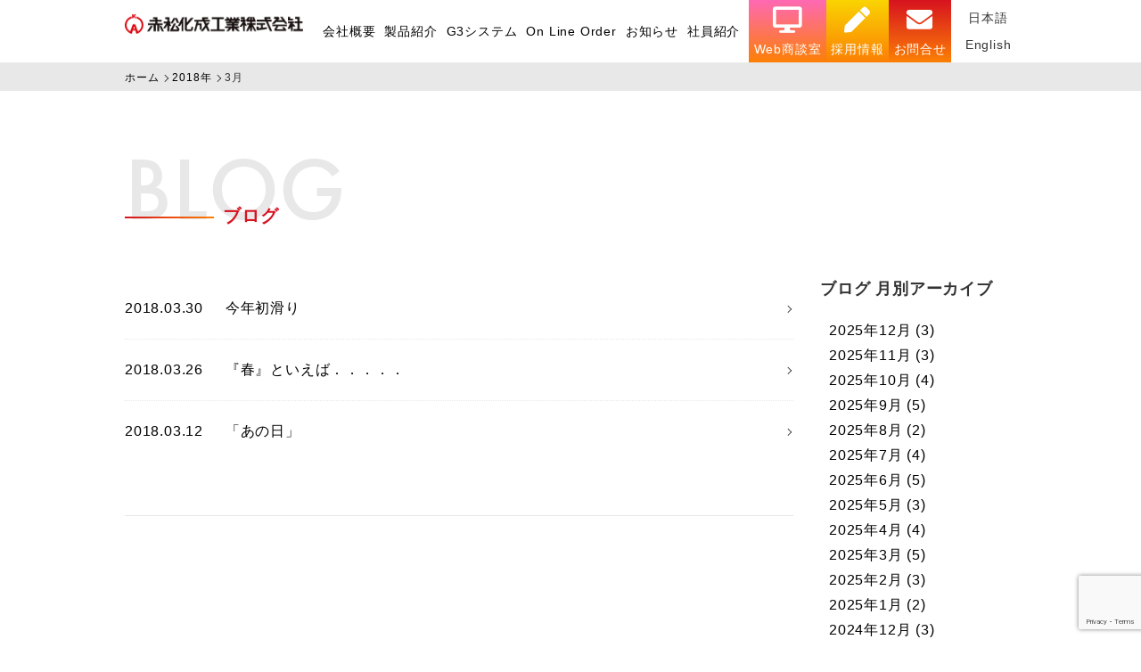

--- FILE ---
content_type: text/html; charset=UTF-8
request_url: https://akamatsu.com/2018/3/?cat_slug=blog
body_size: 6150
content:
<!doctype html>
<html dir="ltr" lang="ja" class="no-js no-svg" prefix="og: http://ogp.me/ns#">

<head>
	<!-- Google Tag Manager -->
	<script>
		(function(w, d, s, l, i) {
			w[l] = w[l] || [];
			w[l].push({
				'gtm.start': new Date().getTime(),
				event: 'gtm.js'
			});
			var f = d.getElementsByTagName(s)[0],
				j = d.createElement(s),
				dl = l != 'dataLayer' ? '&l=' + l : '';
			j.async = true;
			j.src =
				'https://www.googletagmanager.com/gtm.js?id=' + i + dl;
			f.parentNode.insertBefore(j, f);
		})(window, document, 'script', 'dataLayer', 'GTM-5PFVXXT');
	</script>
	<!-- End Google Tag Manager -->
	<meta charset="UTF-8" />
	<meta name="viewport" content="width=device-width, initial-scale=1">
	<meta name="format-detection" content="telephone=no">
	<link rel="icon" href="https://akamatsu.com/wp-content/themes/akamatsu/src/img/common/favicon.ico">

	<link href="https://fonts.googleapis.com/css?family=Arizonia" rel="stylesheet">
	<link href="https://fonts.googleapis.com/css?family=Didact+Gothic&display=swap" rel="stylesheet">
	<link href="https://use.fontawesome.com/releases/v5.4.0/css/all.css" rel="stylesheet">
	<link href="https://fonts.googleapis.com/css2?family=Poppins:wght@200;400&display=swap" rel="stylesheet">
	<link href="https://fonts.googleapis.com/icon?family=Material+Icons" rel="stylesheet">
	<script src="https://ajax.googleapis.com/ajax/libs/jquery/3.3.1/jquery.min.js"></script>
	<script src="https://cdn.jsdelivr.net/npm/jquery-validation@1.19.5/dist/jquery.validate.min.js"></script>
	<script src="https://www.google.com/recaptcha/enterprise.js?render=6Lf330ksAAAAAIRXz0ANY3FN_BcnSRlZxTRwnm65"></script>

	<title>3月, 2018 | 赤松化成工業株式会社</title>

		<!-- All in One SEO 4.9.3 - aioseo.com -->
	<meta name="robots" content="noindex, max-image-preview:large" />
	<link rel="canonical" href="https://akamatsu.com/2018/3/" />
	<meta name="generator" content="All in One SEO (AIOSEO) 4.9.3" />
		<!-- All in One SEO -->

<style id='wp-img-auto-sizes-contain-inline-css' type='text/css'>
img:is([sizes=auto i],[sizes^="auto," i]){contain-intrinsic-size:3000px 1500px}
/*# sourceURL=wp-img-auto-sizes-contain-inline-css */
</style>
<style id='wp-emoji-styles-inline-css' type='text/css'>

	img.wp-smiley, img.emoji {
		display: inline !important;
		border: none !important;
		box-shadow: none !important;
		height: 1em !important;
		width: 1em !important;
		margin: 0 0.07em !important;
		vertical-align: -0.1em !important;
		background: none !important;
		padding: 0 !important;
	}
/*# sourceURL=wp-emoji-styles-inline-css */
</style>
<link rel='stylesheet' id='akamatsu-animate-css' href='https://akamatsu.com/wp-content/themes/akamatsu/css/animate.css?ver=6.9'  media='all' />
<link rel='stylesheet' id='akamatsu-icon-css' href='https://akamatsu.com/wp-content/themes/akamatsu/assets/icon/style.css?ver=6.9'  media='all' />
<link rel='stylesheet' id='akamatsu-style-css' href='https://akamatsu.com/wp-content/themes/akamatsu/css/style.css?ver=6.9'  media='all' />
<link rel="https://api.w.org/" href="https://akamatsu.com/wp-json/" /><link rel="EditURI" type="application/rsd+xml" title="RSD" href="https://akamatsu.com/xmlrpc.php?rsd" />
<meta name="generator" content="WordPress 6.9" />
		<meta property="og:title" content="ブログ | 赤松化成工業株式会社" />
<meta property="og:type" content="article" />
<meta property="og:url" content="https://akamatsu.com/2018/3/?cat_slug=blog" />
<meta property="og:image" content="https://akamatsu.com/wp-content/themes/akamatsu/src/img/common/akamatsu.png" />
<meta property="og:site_name" content="赤松化成工業株式会社" />
<meta property="og:description" content="" />
<meta name="twitter:card" content="summary" />
<meta name="twitter:title" content="ブログ | 赤松化成工業株式会社" />
<meta name="twitter:description" content="" />
<meta name="twitter:image" content="https://akamatsu.com/wp-content/themes/akamatsu/src/img/common/akamatsu.png" />
</head>

<body class="archive date wp-theme-akamatsu">
	<!-- Google Tag Manager (noscript) -->
	<noscript><iframe src="https://www.googletagmanager.com/ns.html?id=GTM-5PFVXXT" height="0" width="0" style="display:none;visibility:hidden"></iframe></noscript>
	<!-- End Google Tag Manager (noscript) -->
	<header>
		<div class="inner flex">
							<div class="logo">
					<a href="https://akamatsu.com/" rel="home">
						<img src="https://akamatsu.com/wp-content/themes/akamatsu/src/img/common/logo.png" alt="赤松化成工業株式会社">
					</a>
				</div>
						<div id="toggle" class="sp">
				<div class="menu-trigger">
					<span></span>
				</div>
			</div>
			<div class="header-r">
				<ul class="nav flex">
					<li class="bT"><a href="/about/">会社概要</a></li>
					<li class="bT"><a href="/product/">製品紹介</a></li>
					<li class="bT"><a href="/g3/">G3システム</a></li>
					<li class="sp"><a href="/case/">外部認証取得情報</a></li>
					<li class="bT"><a href="http://order.akamatsu.com/order/default.asp" target="_blank">On Line Order</a></li>
					<li class="bT"><a href="/news/">お知らせ</a></li>
					<li class="sp"><a href="/blog/">ブログ</a></li>
					<li class="sp"><a href="/k-jigyo/">協働の森づくり事業</a></li>
					<li class="bT"><a href="/staff/">社員紹介</a></li>
					<li class="sp"><a href="/kids-center/">事業所内託児所</a></li>
					<div class="pc">
						<li class="square talk"><a href="/online/"><i class="fas fa-desktop pc"></i><br class="pc">Web商談室</a></li>
					</div>
					<li class="sp"><a href="/online/">Web商談室</a></li>

					<li class="square recruit" ontouchstart="">
						<a href="">
							<i class="fas fa-pen pc"></i><br class="pc">採用情報</a>
						<div class="hover-text">
							<a href="/recruit/">採用情報</a>
							<a href="https://kai-z.net/companies/akamatsu/" target="_blank" rel="noopener noreferrer">口コミサイト</a>
						</div>

					</li>

					<li class="sp"><a href="https://kai-z.net/companies/akamatsu/" target="_blank" rel="noopener noreferrer">口コミサイト</a></li>


					<li class="square contact"><a href="/contact/"><i class="fas fa-envelope pc"></i><br class="pc">お問合せ</a></li>
					<li class="square lang">
						<div class="ja-link">
							<a href="/">日本語</a>
						</div>
						<div class="en-link">
							<a href="/en/">English</a>
						</div>
					</li>
									</ul>
			</div>
		</div>
	</header><main id="archive">
	<div class="breadcrumbs">
		<div id="breadcrumb"><ul><li><a href="https://akamatsu.com" class="arrow"><span>ホーム</span></a></li><li><a href="https://akamatsu.com/2018/" class="arrow"><span>2018年</span></a></li><li><span>3月</span></li></ul></div>	</div>
	<div class="inner">
						<h1><span>BLOG</span>ブログ</h1>
				
		<div class="blog-archive flex date">
			
			<div class="article">
				<ul class="article-list">


															<li>
						<a href="https://akamatsu.com/blog/%e4%bb%8a%e5%b9%b4%e5%88%9d%e6%bb%91%e3%82%8a/" class="arrow">
							<span class="date">
								2018.03.30							</span>
							<span class="ttl">
																今年初滑り							</span>
						</a>
					</li>
										<li>
						<a href="https://akamatsu.com/blog/%e3%80%8e%e6%98%a5%e3%80%8f%e3%81%a8%e3%81%84%e3%81%88%e3%81%b0%ef%bc%8e%ef%bc%8e%ef%bc%8e%ef%bc%8e%ef%bc%8e/" class="arrow">
							<span class="date">
								2018.03.26							</span>
							<span class="ttl">
																『春』といえば．．．．．							</span>
						</a>
					</li>
										<li>
						<a href="https://akamatsu.com/blog/%e3%80%8c%e3%81%82%e3%81%ae%e6%97%a5%e3%80%8d/" class="arrow">
							<span class="date">
								2018.03.12							</span>
							<span class="ttl">
																「あの日」							</span>
						</a>
					</li>
																			</ul>
				<div id="pagination">
					<div class="inner">
						<div class="page-list">
													</div>
					</div>
				</div>
			</div>
			<div class="month-archive">
									<h2>ブログ 月別アーカイブ</h2>
																	<ul>
										<li>
						<a href="https://akamatsu.com/2025/12/?cat_slug=blog">
							2025年12月 <span>(3)</span>
						</a>
					</li>
										<li>
						<a href="https://akamatsu.com/2025/11/?cat_slug=blog">
							2025年11月 <span>(3)</span>
						</a>
					</li>
										<li>
						<a href="https://akamatsu.com/2025/10/?cat_slug=blog">
							2025年10月 <span>(4)</span>
						</a>
					</li>
										<li>
						<a href="https://akamatsu.com/2025/9/?cat_slug=blog">
							2025年9月 <span>(5)</span>
						</a>
					</li>
										<li>
						<a href="https://akamatsu.com/2025/8/?cat_slug=blog">
							2025年8月 <span>(2)</span>
						</a>
					</li>
										<li>
						<a href="https://akamatsu.com/2025/7/?cat_slug=blog">
							2025年7月 <span>(4)</span>
						</a>
					</li>
										<li>
						<a href="https://akamatsu.com/2025/6/?cat_slug=blog">
							2025年6月 <span>(5)</span>
						</a>
					</li>
										<li>
						<a href="https://akamatsu.com/2025/5/?cat_slug=blog">
							2025年5月 <span>(3)</span>
						</a>
					</li>
										<li>
						<a href="https://akamatsu.com/2025/4/?cat_slug=blog">
							2025年4月 <span>(4)</span>
						</a>
					</li>
										<li>
						<a href="https://akamatsu.com/2025/3/?cat_slug=blog">
							2025年3月 <span>(5)</span>
						</a>
					</li>
										<li>
						<a href="https://akamatsu.com/2025/2/?cat_slug=blog">
							2025年2月 <span>(3)</span>
						</a>
					</li>
										<li>
						<a href="https://akamatsu.com/2025/1/?cat_slug=blog">
							2025年1月 <span>(2)</span>
						</a>
					</li>
										<li>
						<a href="https://akamatsu.com/2024/12/?cat_slug=blog">
							2024年12月 <span>(3)</span>
						</a>
					</li>
										<li>
						<a href="https://akamatsu.com/2024/11/?cat_slug=blog">
							2024年11月 <span>(4)</span>
						</a>
					</li>
										<li>
						<a href="https://akamatsu.com/2024/10/?cat_slug=blog">
							2024年10月 <span>(4)</span>
						</a>
					</li>
										<li>
						<a href="https://akamatsu.com/2024/9/?cat_slug=blog">
							2024年9月 <span>(4)</span>
						</a>
					</li>
										<li>
						<a href="https://akamatsu.com/2024/8/?cat_slug=blog">
							2024年8月 <span>(2)</span>
						</a>
					</li>
										<li>
						<a href="https://akamatsu.com/2024/7/?cat_slug=blog">
							2024年7月 <span>(5)</span>
						</a>
					</li>
										<li>
						<a href="https://akamatsu.com/2024/6/?cat_slug=blog">
							2024年6月 <span>(4)</span>
						</a>
					</li>
										<li>
						<a href="https://akamatsu.com/2024/5/?cat_slug=blog">
							2024年5月 <span>(5)</span>
						</a>
					</li>
										<li>
						<a href="https://akamatsu.com/2024/4/?cat_slug=blog">
							2024年4月 <span>(3)</span>
						</a>
					</li>
										<li>
						<a href="https://akamatsu.com/2024/3/?cat_slug=blog">
							2024年3月 <span>(3)</span>
						</a>
					</li>
										<li>
						<a href="https://akamatsu.com/2024/2/?cat_slug=blog">
							2024年2月 <span>(3)</span>
						</a>
					</li>
										<li>
						<a href="https://akamatsu.com/2024/1/?cat_slug=blog">
							2024年1月 <span>(1)</span>
						</a>
					</li>
									</ul>
								
				
				<input id="acd-check1" class="acd-check" type="checkbox">
				<p><label class="acd-label" for="acd-check1">これ以前の記事</label></p>
				<div class="acd-content">
																					
										<ul>
												<li>
							<a href="https://akamatsu.com/2023/12/?cat_slug=blog">
								2023年12月 <span>(3)</span>
							</a>
						</li>
												<li>
							<a href="https://akamatsu.com/2023/11/?cat_slug=blog">
								2023年11月 <span>(4)</span>
							</a>
						</li>
												<li>
							<a href="https://akamatsu.com/2023/10/?cat_slug=blog">
								2023年10月 <span>(4)</span>
							</a>
						</li>
												<li>
							<a href="https://akamatsu.com/2023/9/?cat_slug=blog">
								2023年9月 <span>(3)</span>
							</a>
						</li>
												<li>
							<a href="https://akamatsu.com/2023/8/?cat_slug=blog">
								2023年8月 <span>(5)</span>
							</a>
						</li>
												<li>
							<a href="https://akamatsu.com/2023/7/?cat_slug=blog">
								2023年7月 <span>(2)</span>
							</a>
						</li>
												<li>
							<a href="https://akamatsu.com/2023/6/?cat_slug=blog">
								2023年6月 <span>(3)</span>
							</a>
						</li>
												<li>
							<a href="https://akamatsu.com/2023/5/?cat_slug=blog">
								2023年5月 <span>(6)</span>
							</a>
						</li>
												<li>
							<a href="https://akamatsu.com/2023/4/?cat_slug=blog">
								2023年4月 <span>(2)</span>
							</a>
						</li>
												<li>
							<a href="https://akamatsu.com/2023/3/?cat_slug=blog">
								2023年3月 <span>(3)</span>
							</a>
						</li>
												<li>
							<a href="https://akamatsu.com/2023/2/?cat_slug=blog">
								2023年2月 <span>(4)</span>
							</a>
						</li>
												<li>
							<a href="https://akamatsu.com/2023/1/?cat_slug=blog">
								2023年1月 <span>(1)</span>
							</a>
						</li>
												<li>
							<a href="https://akamatsu.com/2022/12/?cat_slug=blog">
								2022年12月 <span>(4)</span>
							</a>
						</li>
												<li>
							<a href="https://akamatsu.com/2022/11/?cat_slug=blog">
								2022年11月 <span>(1)</span>
							</a>
						</li>
												<li>
							<a href="https://akamatsu.com/2022/10/?cat_slug=blog">
								2022年10月 <span>(4)</span>
							</a>
						</li>
												<li>
							<a href="https://akamatsu.com/2022/9/?cat_slug=blog">
								2022年9月 <span>(3)</span>
							</a>
						</li>
												<li>
							<a href="https://akamatsu.com/2022/8/?cat_slug=blog">
								2022年8月 <span>(4)</span>
							</a>
						</li>
												<li>
							<a href="https://akamatsu.com/2022/7/?cat_slug=blog">
								2022年7月 <span>(2)</span>
							</a>
						</li>
												<li>
							<a href="https://akamatsu.com/2022/6/?cat_slug=blog">
								2022年6月 <span>(2)</span>
							</a>
						</li>
												<li>
							<a href="https://akamatsu.com/2022/5/?cat_slug=blog">
								2022年5月 <span>(4)</span>
							</a>
						</li>
												<li>
							<a href="https://akamatsu.com/2022/4/?cat_slug=blog">
								2022年4月 <span>(2)</span>
							</a>
						</li>
												<li>
							<a href="https://akamatsu.com/2022/3/?cat_slug=blog">
								2022年3月 <span>(3)</span>
							</a>
						</li>
												<li>
							<a href="https://akamatsu.com/2022/2/?cat_slug=blog">
								2022年2月 <span>(3)</span>
							</a>
						</li>
												<li>
							<a href="https://akamatsu.com/2022/1/?cat_slug=blog">
								2022年1月 <span>(4)</span>
							</a>
						</li>
												<li>
							<a href="https://akamatsu.com/2021/12/?cat_slug=blog">
								2021年12月 <span>(2)</span>
							</a>
						</li>
												<li>
							<a href="https://akamatsu.com/2021/11/?cat_slug=blog">
								2021年11月 <span>(3)</span>
							</a>
						</li>
												<li>
							<a href="https://akamatsu.com/2021/10/?cat_slug=blog">
								2021年10月 <span>(4)</span>
							</a>
						</li>
												<li>
							<a href="https://akamatsu.com/2021/9/?cat_slug=blog">
								2021年9月 <span>(4)</span>
							</a>
						</li>
												<li>
							<a href="https://akamatsu.com/2021/8/?cat_slug=blog">
								2021年8月 <span>(5)</span>
							</a>
						</li>
												<li>
							<a href="https://akamatsu.com/2021/7/?cat_slug=blog">
								2021年7月 <span>(3)</span>
							</a>
						</li>
												<li>
							<a href="https://akamatsu.com/2021/6/?cat_slug=blog">
								2021年6月 <span>(4)</span>
							</a>
						</li>
												<li>
							<a href="https://akamatsu.com/2021/5/?cat_slug=blog">
								2021年5月 <span>(3)</span>
							</a>
						</li>
												<li>
							<a href="https://akamatsu.com/2021/4/?cat_slug=blog">
								2021年4月 <span>(4)</span>
							</a>
						</li>
												<li>
							<a href="https://akamatsu.com/2021/3/?cat_slug=blog">
								2021年3月 <span>(4)</span>
							</a>
						</li>
												<li>
							<a href="https://akamatsu.com/2021/2/?cat_slug=blog">
								2021年2月 <span>(2)</span>
							</a>
						</li>
												<li>
							<a href="https://akamatsu.com/2021/1/?cat_slug=blog">
								2021年1月 <span>(2)</span>
							</a>
						</li>
												<li>
							<a href="https://akamatsu.com/2020/12/?cat_slug=blog">
								2020年12月 <span>(2)</span>
							</a>
						</li>
												<li>
							<a href="https://akamatsu.com/2020/11/?cat_slug=blog">
								2020年11月 <span>(2)</span>
							</a>
						</li>
												<li>
							<a href="https://akamatsu.com/2020/10/?cat_slug=blog">
								2020年10月 <span>(3)</span>
							</a>
						</li>
												<li>
							<a href="https://akamatsu.com/2020/9/?cat_slug=blog">
								2020年9月 <span>(4)</span>
							</a>
						</li>
												<li>
							<a href="https://akamatsu.com/2020/8/?cat_slug=blog">
								2020年8月 <span>(3)</span>
							</a>
						</li>
												<li>
							<a href="https://akamatsu.com/2020/7/?cat_slug=blog">
								2020年7月 <span>(4)</span>
							</a>
						</li>
												<li>
							<a href="https://akamatsu.com/2020/6/?cat_slug=blog">
								2020年6月 <span>(5)</span>
							</a>
						</li>
												<li>
							<a href="https://akamatsu.com/2020/5/?cat_slug=blog">
								2020年5月 <span>(4)</span>
							</a>
						</li>
												<li>
							<a href="https://akamatsu.com/2020/4/?cat_slug=blog">
								2020年4月 <span>(5)</span>
							</a>
						</li>
												<li>
							<a href="https://akamatsu.com/2020/3/?cat_slug=blog">
								2020年3月 <span>(4)</span>
							</a>
						</li>
												<li>
							<a href="https://akamatsu.com/2020/2/?cat_slug=blog">
								2020年2月 <span>(2)</span>
							</a>
						</li>
												<li>
							<a href="https://akamatsu.com/2020/1/?cat_slug=blog">
								2020年1月 <span>(1)</span>
							</a>
						</li>
												<li>
							<a href="https://akamatsu.com/2019/12/?cat_slug=blog">
								2019年12月 <span>(1)</span>
							</a>
						</li>
												<li>
							<a href="https://akamatsu.com/2019/11/?cat_slug=blog">
								2019年11月 <span>(2)</span>
							</a>
						</li>
												<li>
							<a href="https://akamatsu.com/2019/10/?cat_slug=blog">
								2019年10月 <span>(2)</span>
							</a>
						</li>
												<li>
							<a href="https://akamatsu.com/2019/9/?cat_slug=blog">
								2019年9月 <span>(2)</span>
							</a>
						</li>
												<li>
							<a href="https://akamatsu.com/2019/8/?cat_slug=blog">
								2019年8月 <span>(2)</span>
							</a>
						</li>
												<li>
							<a href="https://akamatsu.com/2019/7/?cat_slug=blog">
								2019年7月 <span>(3)</span>
							</a>
						</li>
												<li>
							<a href="https://akamatsu.com/2019/6/?cat_slug=blog">
								2019年6月 <span>(2)</span>
							</a>
						</li>
												<li>
							<a href="https://akamatsu.com/2019/5/?cat_slug=blog">
								2019年5月 <span>(3)</span>
							</a>
						</li>
												<li>
							<a href="https://akamatsu.com/2019/4/?cat_slug=blog">
								2019年4月 <span>(2)</span>
							</a>
						</li>
												<li>
							<a href="https://akamatsu.com/2019/3/?cat_slug=blog">
								2019年3月 <span>(4)</span>
							</a>
						</li>
												<li>
							<a href="https://akamatsu.com/2019/2/?cat_slug=blog">
								2019年2月 <span>(2)</span>
							</a>
						</li>
												<li>
							<a href="https://akamatsu.com/2019/1/?cat_slug=blog">
								2019年1月 <span>(1)</span>
							</a>
						</li>
												<li>
							<a href="https://akamatsu.com/2018/12/?cat_slug=blog">
								2018年12月 <span>(2)</span>
							</a>
						</li>
												<li>
							<a href="https://akamatsu.com/2018/11/?cat_slug=blog">
								2018年11月 <span>(2)</span>
							</a>
						</li>
												<li>
							<a href="https://akamatsu.com/2018/10/?cat_slug=blog">
								2018年10月 <span>(2)</span>
							</a>
						</li>
												<li>
							<a href="https://akamatsu.com/2018/9/?cat_slug=blog">
								2018年9月 <span>(2)</span>
							</a>
						</li>
												<li>
							<a href="https://akamatsu.com/2018/8/?cat_slug=blog">
								2018年8月 <span>(2)</span>
							</a>
						</li>
												<li>
							<a href="https://akamatsu.com/2018/7/?cat_slug=blog">
								2018年7月 <span>(4)</span>
							</a>
						</li>
												<li>
							<a href="https://akamatsu.com/2018/5/?cat_slug=blog">
								2018年5月 <span>(4)</span>
							</a>
						</li>
												<li>
							<a href="https://akamatsu.com/2018/4/?cat_slug=blog">
								2018年4月 <span>(4)</span>
							</a>
						</li>
												<li>
							<a href="https://akamatsu.com/2018/3/?cat_slug=blog">
								2018年3月 <span>(3)</span>
							</a>
						</li>
												<li>
							<a href="https://akamatsu.com/2018/2/?cat_slug=blog">
								2018年2月 <span>(2)</span>
							</a>
						</li>
												<li>
							<a href="https://akamatsu.com/2017/12/?cat_slug=blog">
								2017年12月 <span>(1)</span>
							</a>
						</li>
												<li>
							<a href="https://akamatsu.com/2017/11/?cat_slug=blog">
								2017年11月 <span>(2)</span>
							</a>
						</li>
												<li>
							<a href="https://akamatsu.com/2017/10/?cat_slug=blog">
								2017年10月 <span>(2)</span>
							</a>
						</li>
												<li>
							<a href="https://akamatsu.com/2017/9/?cat_slug=blog">
								2017年9月 <span>(3)</span>
							</a>
						</li>
												<li>
							<a href="https://akamatsu.com/2017/8/?cat_slug=blog">
								2017年8月 <span>(2)</span>
							</a>
						</li>
												<li>
							<a href="https://akamatsu.com/2017/7/?cat_slug=blog">
								2017年7月 <span>(1)</span>
							</a>
						</li>
												<li>
							<a href="https://akamatsu.com/2017/6/?cat_slug=blog">
								2017年6月 <span>(1)</span>
							</a>
						</li>
												<li>
							<a href="https://akamatsu.com/2017/5/?cat_slug=blog">
								2017年5月 <span>(1)</span>
							</a>
						</li>
												<li>
							<a href="https://akamatsu.com/2017/4/?cat_slug=blog">
								2017年4月 <span>(2)</span>
							</a>
						</li>
												<li>
							<a href="https://akamatsu.com/2017/3/?cat_slug=blog">
								2017年3月 <span>(2)</span>
							</a>
						</li>
												<li>
							<a href="https://akamatsu.com/2017/1/?cat_slug=blog">
								2017年1月 <span>(1)</span>
							</a>
						</li>
												<li>
							<a href="https://akamatsu.com/2016/11/?cat_slug=blog">
								2016年11月 <span>(1)</span>
							</a>
						</li>
												<li>
							<a href="https://akamatsu.com/2016/8/?cat_slug=blog">
								2016年8月 <span>(1)</span>
							</a>
						</li>
												<li>
							<a href="https://akamatsu.com/2016/6/?cat_slug=blog">
								2016年6月 <span>(2)</span>
							</a>
						</li>
												<li>
							<a href="https://akamatsu.com/2016/4/?cat_slug=blog">
								2016年4月 <span>(1)</span>
							</a>
						</li>
												<li>
							<a href="https://akamatsu.com/2016/3/?cat_slug=blog">
								2016年3月 <span>(2)</span>
							</a>
						</li>
												<li>
							<a href="https://akamatsu.com/2016/2/?cat_slug=blog">
								2016年2月 <span>(1)</span>
							</a>
						</li>
												<li>
							<a href="https://akamatsu.com/2015/12/?cat_slug=blog">
								2015年12月 <span>(1)</span>
							</a>
						</li>
												<li>
							<a href="https://akamatsu.com/2015/11/?cat_slug=blog">
								2015年11月 <span>(2)</span>
							</a>
						</li>
												<li>
							<a href="https://akamatsu.com/2015/10/?cat_slug=blog">
								2015年10月 <span>(1)</span>
							</a>
						</li>
												<li>
							<a href="https://akamatsu.com/2015/9/?cat_slug=blog">
								2015年9月 <span>(2)</span>
							</a>
						</li>
												<li>
							<a href="https://akamatsu.com/2015/8/?cat_slug=blog">
								2015年8月 <span>(1)</span>
							</a>
						</li>
												<li>
							<a href="https://akamatsu.com/2015/7/?cat_slug=blog">
								2015年7月 <span>(2)</span>
							</a>
						</li>
												<li>
							<a href="https://akamatsu.com/2015/6/?cat_slug=blog">
								2015年6月 <span>(2)</span>
							</a>
						</li>
												<li>
							<a href="https://akamatsu.com/2015/5/?cat_slug=blog">
								2015年5月 <span>(2)</span>
							</a>
						</li>
												<li>
							<a href="https://akamatsu.com/2015/4/?cat_slug=blog">
								2015年4月 <span>(1)</span>
							</a>
						</li>
												<li>
							<a href="https://akamatsu.com/2015/3/?cat_slug=blog">
								2015年3月 <span>(3)</span>
							</a>
						</li>
												<li>
							<a href="https://akamatsu.com/2015/2/?cat_slug=blog">
								2015年2月 <span>(1)</span>
							</a>
						</li>
												<li>
							<a href="https://akamatsu.com/2015/1/?cat_slug=blog">
								2015年1月 <span>(1)</span>
							</a>
						</li>
												<li>
							<a href="https://akamatsu.com/2014/12/?cat_slug=blog">
								2014年12月 <span>(3)</span>
							</a>
						</li>
												<li>
							<a href="https://akamatsu.com/2014/11/?cat_slug=blog">
								2014年11月 <span>(1)</span>
							</a>
						</li>
												<li>
							<a href="https://akamatsu.com/2014/10/?cat_slug=blog">
								2014年10月 <span>(4)</span>
							</a>
						</li>
												<li>
							<a href="https://akamatsu.com/2014/9/?cat_slug=blog">
								2014年9月 <span>(2)</span>
							</a>
						</li>
												<li>
							<a href="https://akamatsu.com/2014/8/?cat_slug=blog">
								2014年8月 <span>(2)</span>
							</a>
						</li>
												<li>
							<a href="https://akamatsu.com/2014/7/?cat_slug=blog">
								2014年7月 <span>(3)</span>
							</a>
						</li>
												<li>
							<a href="https://akamatsu.com/2014/6/?cat_slug=blog">
								2014年6月 <span>(3)</span>
							</a>
						</li>
												<li>
							<a href="https://akamatsu.com/2014/5/?cat_slug=blog">
								2014年5月 <span>(2)</span>
							</a>
						</li>
												<li>
							<a href="https://akamatsu.com/2014/4/?cat_slug=blog">
								2014年4月 <span>(3)</span>
							</a>
						</li>
												<li>
							<a href="https://akamatsu.com/2014/3/?cat_slug=blog">
								2014年3月 <span>(2)</span>
							</a>
						</li>
												<li>
							<a href="https://akamatsu.com/2014/2/?cat_slug=blog">
								2014年2月 <span>(2)</span>
							</a>
						</li>
												<li>
							<a href="https://akamatsu.com/2014/1/?cat_slug=blog">
								2014年1月 <span>(1)</span>
							</a>
						</li>
												<li>
							<a href="https://akamatsu.com/2013/12/?cat_slug=blog">
								2013年12月 <span>(3)</span>
							</a>
						</li>
												<li>
							<a href="https://akamatsu.com/2013/11/?cat_slug=blog">
								2013年11月 <span>(4)</span>
							</a>
						</li>
												<li>
							<a href="https://akamatsu.com/2013/9/?cat_slug=blog">
								2013年9月 <span>(3)</span>
							</a>
						</li>
												<li>
							<a href="https://akamatsu.com/2013/8/?cat_slug=blog">
								2013年8月 <span>(3)</span>
							</a>
						</li>
												<li>
							<a href="https://akamatsu.com/2013/7/?cat_slug=blog">
								2013年7月 <span>(3)</span>
							</a>
						</li>
												<li>
							<a href="https://akamatsu.com/2013/6/?cat_slug=blog">
								2013年6月 <span>(2)</span>
							</a>
						</li>
												<li>
							<a href="https://akamatsu.com/2013/5/?cat_slug=blog">
								2013年5月 <span>(3)</span>
							</a>
						</li>
												<li>
							<a href="https://akamatsu.com/2013/4/?cat_slug=blog">
								2013年4月 <span>(4)</span>
							</a>
						</li>
												<li>
							<a href="https://akamatsu.com/2013/3/?cat_slug=blog">
								2013年3月 <span>(2)</span>
							</a>
						</li>
												<li>
							<a href="https://akamatsu.com/2013/2/?cat_slug=blog">
								2013年2月 <span>(1)</span>
							</a>
						</li>
												<li>
							<a href="https://akamatsu.com/2013/1/?cat_slug=blog">
								2013年1月 <span>(1)</span>
							</a>
						</li>
												<li>
							<a href="https://akamatsu.com/2012/12/?cat_slug=blog">
								2012年12月 <span>(3)</span>
							</a>
						</li>
												<li>
							<a href="https://akamatsu.com/2012/11/?cat_slug=blog">
								2012年11月 <span>(3)</span>
							</a>
						</li>
												<li>
							<a href="https://akamatsu.com/2012/10/?cat_slug=blog">
								2012年10月 <span>(2)</span>
							</a>
						</li>
												<li>
							<a href="https://akamatsu.com/2012/9/?cat_slug=blog">
								2012年9月 <span>(5)</span>
							</a>
						</li>
												<li>
							<a href="https://akamatsu.com/2012/8/?cat_slug=blog">
								2012年8月 <span>(2)</span>
							</a>
						</li>
												<li>
							<a href="https://akamatsu.com/2011/12/?cat_slug=blog">
								2011年12月 <span>(1)</span>
							</a>
						</li>
												<li>
							<a href="https://akamatsu.com/2011/11/?cat_slug=blog">
								2011年11月 <span>(4)</span>
							</a>
						</li>
												<li>
							<a href="https://akamatsu.com/2011/10/?cat_slug=blog">
								2011年10月 <span>(5)</span>
							</a>
						</li>
												<li>
							<a href="https://akamatsu.com/2011/9/?cat_slug=blog">
								2011年9月 <span>(3)</span>
							</a>
						</li>
											</ul>
									</div>
			</div>
			
		</div>
		
		
		
		
	</div>
	</main>
<footer>
	<div class="inner">
		<div class="flex">
			<div class="footer-l">
				<div class="row-1 flex">
					<div class="logo">
						<a href="https://akamatsu.com/" rel="home">
							<img src="https://akamatsu.com/wp-content/themes/akamatsu/src/img/common/logo.png" alt="赤松化成工業株式会社">
						</a>
					</div>
					
				</div>
				<div class="row-2 flex">
					<div class="btn btn-r">
						<a href="/recruit/"><i class="fas fa-pen"></i>採用の応募はこちらから</a>
					</div>
					<div class="btn btn-r">
						<a href="/contact/"><i class="fas fa-envelope"></i>お問い合わせする</a>
					</div>
				</div>
			</div>
			<div class="footer-r">
								<div class="flex">
					<ul>
						<li class="bB"><a href="/about/">会社概要</a></li>
						<li class="bB"><a href="/product/">製品紹介</a></li>
						<li class="bB"><a href="/g3/">G3システム</a></li>
						<li class="bB"><a href="/case/">外部認証取得情報</a></li>
						<li class="bB"><a href="http://order.akamatsu.com/order/default.asp" target="_blank">On Line Order</a></li>
					</ul>
					<ul>
						<li class="bB"><a href="/news/">お知らせ</a></li>
						<li class="bB"><a href="/blog/">ブログ</a></li>
						<li class="bB"><a href="/staff/">社員紹介</a></li>
						<li class="bB"><a href="/kids-center/">事業所内託児所</a></li>
                        <li class="bB"><a href="/privacy/">プライバシーポリシー</a></li>
					</ul>
				</div>
								<div class="mark flex">
					<div class="regional-future">
						<img src="https://akamatsu.com/wp-content/themes/akamatsu/src/img/common/chiiki-mirai.png" alt="地域未来牽引企業ロゴ">
					</div>
					<div class="bnr k-jigyo">
						<a href="/k-jigyo/">
							<img src="https://akamatsu.com/wp-content/themes/akamatsu/src/img/common/k-jigyo.gif" alt="協働の森づくり事業">
						</a>
						<!--<a href="https://naruto-saito.co.jp/" target="_blank">
							<img src="https://akamatsu.com/wp-content/themes/akamatsu/src/img/common/bnr-saito.png" alt="彩都">
						</a>-->
					</div>
				</div>
			</div>
		</div>
		<p class="copy">(c) 赤松化成工業株式会社 <span>All Rights Reserved.</span></p>
	</div>
</footer>

<script type="speculationrules">
{"prefetch":[{"source":"document","where":{"and":[{"href_matches":"/*"},{"not":{"href_matches":["/wp-*.php","/wp-admin/*","/wp-content/uploads/*","/wp-content/*","/wp-content/plugins/*","/wp-content/themes/akamatsu/*","/*\\?(.+)"]}},{"not":{"selector_matches":"a[rel~=\"nofollow\"]"}},{"not":{"selector_matches":".no-prefetch, .no-prefetch a"}}]},"eagerness":"conservative"}]}
</script>
<script  src="https://akamatsu.com/wp-content/themes/akamatsu/src/js/jquery.inview.min.js?ver=6.9" id="akamatsu-inview-js"></script>
<script  src="https://akamatsu.com/wp-content/themes/akamatsu/src/js/ofi.min.js?ver=6.9" id="akamatsu-ofi-js"></script>
<script  src="https://akamatsu.com/wp-content/themes/akamatsu/src/js/common.js?ver=6.9" id="akamatsu-common-js"></script>
<script id="wp-emoji-settings" type="application/json">
{"baseUrl":"https://s.w.org/images/core/emoji/17.0.2/72x72/","ext":".png","svgUrl":"https://s.w.org/images/core/emoji/17.0.2/svg/","svgExt":".svg","source":{"concatemoji":"https://akamatsu.com/wp-includes/js/wp-emoji-release.min.js?ver=6.9"}}
</script>
<script type="module">
/* <![CDATA[ */
/*! This file is auto-generated */
const a=JSON.parse(document.getElementById("wp-emoji-settings").textContent),o=(window._wpemojiSettings=a,"wpEmojiSettingsSupports"),s=["flag","emoji"];function i(e){try{var t={supportTests:e,timestamp:(new Date).valueOf()};sessionStorage.setItem(o,JSON.stringify(t))}catch(e){}}function c(e,t,n){e.clearRect(0,0,e.canvas.width,e.canvas.height),e.fillText(t,0,0);t=new Uint32Array(e.getImageData(0,0,e.canvas.width,e.canvas.height).data);e.clearRect(0,0,e.canvas.width,e.canvas.height),e.fillText(n,0,0);const a=new Uint32Array(e.getImageData(0,0,e.canvas.width,e.canvas.height).data);return t.every((e,t)=>e===a[t])}function p(e,t){e.clearRect(0,0,e.canvas.width,e.canvas.height),e.fillText(t,0,0);var n=e.getImageData(16,16,1,1);for(let e=0;e<n.data.length;e++)if(0!==n.data[e])return!1;return!0}function u(e,t,n,a){switch(t){case"flag":return n(e,"\ud83c\udff3\ufe0f\u200d\u26a7\ufe0f","\ud83c\udff3\ufe0f\u200b\u26a7\ufe0f")?!1:!n(e,"\ud83c\udde8\ud83c\uddf6","\ud83c\udde8\u200b\ud83c\uddf6")&&!n(e,"\ud83c\udff4\udb40\udc67\udb40\udc62\udb40\udc65\udb40\udc6e\udb40\udc67\udb40\udc7f","\ud83c\udff4\u200b\udb40\udc67\u200b\udb40\udc62\u200b\udb40\udc65\u200b\udb40\udc6e\u200b\udb40\udc67\u200b\udb40\udc7f");case"emoji":return!a(e,"\ud83e\u1fac8")}return!1}function f(e,t,n,a){let r;const o=(r="undefined"!=typeof WorkerGlobalScope&&self instanceof WorkerGlobalScope?new OffscreenCanvas(300,150):document.createElement("canvas")).getContext("2d",{willReadFrequently:!0}),s=(o.textBaseline="top",o.font="600 32px Arial",{});return e.forEach(e=>{s[e]=t(o,e,n,a)}),s}function r(e){var t=document.createElement("script");t.src=e,t.defer=!0,document.head.appendChild(t)}a.supports={everything:!0,everythingExceptFlag:!0},new Promise(t=>{let n=function(){try{var e=JSON.parse(sessionStorage.getItem(o));if("object"==typeof e&&"number"==typeof e.timestamp&&(new Date).valueOf()<e.timestamp+604800&&"object"==typeof e.supportTests)return e.supportTests}catch(e){}return null}();if(!n){if("undefined"!=typeof Worker&&"undefined"!=typeof OffscreenCanvas&&"undefined"!=typeof URL&&URL.createObjectURL&&"undefined"!=typeof Blob)try{var e="postMessage("+f.toString()+"("+[JSON.stringify(s),u.toString(),c.toString(),p.toString()].join(",")+"));",a=new Blob([e],{type:"text/javascript"});const r=new Worker(URL.createObjectURL(a),{name:"wpTestEmojiSupports"});return void(r.onmessage=e=>{i(n=e.data),r.terminate(),t(n)})}catch(e){}i(n=f(s,u,c,p))}t(n)}).then(e=>{for(const n in e)a.supports[n]=e[n],a.supports.everything=a.supports.everything&&a.supports[n],"flag"!==n&&(a.supports.everythingExceptFlag=a.supports.everythingExceptFlag&&a.supports[n]);var t;a.supports.everythingExceptFlag=a.supports.everythingExceptFlag&&!a.supports.flag,a.supports.everything||((t=a.source||{}).concatemoji?r(t.concatemoji):t.wpemoji&&t.twemoji&&(r(t.twemoji),r(t.wpemoji)))});
//# sourceURL=https://akamatsu.com/wp-includes/js/wp-emoji-loader.min.js
/* ]]> */
</script>


</body>
</html>

--- FILE ---
content_type: text/html; charset=utf-8
request_url: https://www.google.com/recaptcha/enterprise/anchor?ar=1&k=6Lf330ksAAAAAIRXz0ANY3FN_BcnSRlZxTRwnm65&co=aHR0cHM6Ly9ha2FtYXRzdS5jb206NDQz&hl=en&v=PoyoqOPhxBO7pBk68S4YbpHZ&size=invisible&anchor-ms=20000&execute-ms=30000&cb=rulppzm4ho6a
body_size: 49033
content:
<!DOCTYPE HTML><html dir="ltr" lang="en"><head><meta http-equiv="Content-Type" content="text/html; charset=UTF-8">
<meta http-equiv="X-UA-Compatible" content="IE=edge">
<title>reCAPTCHA</title>
<style type="text/css">
/* cyrillic-ext */
@font-face {
  font-family: 'Roboto';
  font-style: normal;
  font-weight: 400;
  font-stretch: 100%;
  src: url(//fonts.gstatic.com/s/roboto/v48/KFO7CnqEu92Fr1ME7kSn66aGLdTylUAMa3GUBHMdazTgWw.woff2) format('woff2');
  unicode-range: U+0460-052F, U+1C80-1C8A, U+20B4, U+2DE0-2DFF, U+A640-A69F, U+FE2E-FE2F;
}
/* cyrillic */
@font-face {
  font-family: 'Roboto';
  font-style: normal;
  font-weight: 400;
  font-stretch: 100%;
  src: url(//fonts.gstatic.com/s/roboto/v48/KFO7CnqEu92Fr1ME7kSn66aGLdTylUAMa3iUBHMdazTgWw.woff2) format('woff2');
  unicode-range: U+0301, U+0400-045F, U+0490-0491, U+04B0-04B1, U+2116;
}
/* greek-ext */
@font-face {
  font-family: 'Roboto';
  font-style: normal;
  font-weight: 400;
  font-stretch: 100%;
  src: url(//fonts.gstatic.com/s/roboto/v48/KFO7CnqEu92Fr1ME7kSn66aGLdTylUAMa3CUBHMdazTgWw.woff2) format('woff2');
  unicode-range: U+1F00-1FFF;
}
/* greek */
@font-face {
  font-family: 'Roboto';
  font-style: normal;
  font-weight: 400;
  font-stretch: 100%;
  src: url(//fonts.gstatic.com/s/roboto/v48/KFO7CnqEu92Fr1ME7kSn66aGLdTylUAMa3-UBHMdazTgWw.woff2) format('woff2');
  unicode-range: U+0370-0377, U+037A-037F, U+0384-038A, U+038C, U+038E-03A1, U+03A3-03FF;
}
/* math */
@font-face {
  font-family: 'Roboto';
  font-style: normal;
  font-weight: 400;
  font-stretch: 100%;
  src: url(//fonts.gstatic.com/s/roboto/v48/KFO7CnqEu92Fr1ME7kSn66aGLdTylUAMawCUBHMdazTgWw.woff2) format('woff2');
  unicode-range: U+0302-0303, U+0305, U+0307-0308, U+0310, U+0312, U+0315, U+031A, U+0326-0327, U+032C, U+032F-0330, U+0332-0333, U+0338, U+033A, U+0346, U+034D, U+0391-03A1, U+03A3-03A9, U+03B1-03C9, U+03D1, U+03D5-03D6, U+03F0-03F1, U+03F4-03F5, U+2016-2017, U+2034-2038, U+203C, U+2040, U+2043, U+2047, U+2050, U+2057, U+205F, U+2070-2071, U+2074-208E, U+2090-209C, U+20D0-20DC, U+20E1, U+20E5-20EF, U+2100-2112, U+2114-2115, U+2117-2121, U+2123-214F, U+2190, U+2192, U+2194-21AE, U+21B0-21E5, U+21F1-21F2, U+21F4-2211, U+2213-2214, U+2216-22FF, U+2308-230B, U+2310, U+2319, U+231C-2321, U+2336-237A, U+237C, U+2395, U+239B-23B7, U+23D0, U+23DC-23E1, U+2474-2475, U+25AF, U+25B3, U+25B7, U+25BD, U+25C1, U+25CA, U+25CC, U+25FB, U+266D-266F, U+27C0-27FF, U+2900-2AFF, U+2B0E-2B11, U+2B30-2B4C, U+2BFE, U+3030, U+FF5B, U+FF5D, U+1D400-1D7FF, U+1EE00-1EEFF;
}
/* symbols */
@font-face {
  font-family: 'Roboto';
  font-style: normal;
  font-weight: 400;
  font-stretch: 100%;
  src: url(//fonts.gstatic.com/s/roboto/v48/KFO7CnqEu92Fr1ME7kSn66aGLdTylUAMaxKUBHMdazTgWw.woff2) format('woff2');
  unicode-range: U+0001-000C, U+000E-001F, U+007F-009F, U+20DD-20E0, U+20E2-20E4, U+2150-218F, U+2190, U+2192, U+2194-2199, U+21AF, U+21E6-21F0, U+21F3, U+2218-2219, U+2299, U+22C4-22C6, U+2300-243F, U+2440-244A, U+2460-24FF, U+25A0-27BF, U+2800-28FF, U+2921-2922, U+2981, U+29BF, U+29EB, U+2B00-2BFF, U+4DC0-4DFF, U+FFF9-FFFB, U+10140-1018E, U+10190-1019C, U+101A0, U+101D0-101FD, U+102E0-102FB, U+10E60-10E7E, U+1D2C0-1D2D3, U+1D2E0-1D37F, U+1F000-1F0FF, U+1F100-1F1AD, U+1F1E6-1F1FF, U+1F30D-1F30F, U+1F315, U+1F31C, U+1F31E, U+1F320-1F32C, U+1F336, U+1F378, U+1F37D, U+1F382, U+1F393-1F39F, U+1F3A7-1F3A8, U+1F3AC-1F3AF, U+1F3C2, U+1F3C4-1F3C6, U+1F3CA-1F3CE, U+1F3D4-1F3E0, U+1F3ED, U+1F3F1-1F3F3, U+1F3F5-1F3F7, U+1F408, U+1F415, U+1F41F, U+1F426, U+1F43F, U+1F441-1F442, U+1F444, U+1F446-1F449, U+1F44C-1F44E, U+1F453, U+1F46A, U+1F47D, U+1F4A3, U+1F4B0, U+1F4B3, U+1F4B9, U+1F4BB, U+1F4BF, U+1F4C8-1F4CB, U+1F4D6, U+1F4DA, U+1F4DF, U+1F4E3-1F4E6, U+1F4EA-1F4ED, U+1F4F7, U+1F4F9-1F4FB, U+1F4FD-1F4FE, U+1F503, U+1F507-1F50B, U+1F50D, U+1F512-1F513, U+1F53E-1F54A, U+1F54F-1F5FA, U+1F610, U+1F650-1F67F, U+1F687, U+1F68D, U+1F691, U+1F694, U+1F698, U+1F6AD, U+1F6B2, U+1F6B9-1F6BA, U+1F6BC, U+1F6C6-1F6CF, U+1F6D3-1F6D7, U+1F6E0-1F6EA, U+1F6F0-1F6F3, U+1F6F7-1F6FC, U+1F700-1F7FF, U+1F800-1F80B, U+1F810-1F847, U+1F850-1F859, U+1F860-1F887, U+1F890-1F8AD, U+1F8B0-1F8BB, U+1F8C0-1F8C1, U+1F900-1F90B, U+1F93B, U+1F946, U+1F984, U+1F996, U+1F9E9, U+1FA00-1FA6F, U+1FA70-1FA7C, U+1FA80-1FA89, U+1FA8F-1FAC6, U+1FACE-1FADC, U+1FADF-1FAE9, U+1FAF0-1FAF8, U+1FB00-1FBFF;
}
/* vietnamese */
@font-face {
  font-family: 'Roboto';
  font-style: normal;
  font-weight: 400;
  font-stretch: 100%;
  src: url(//fonts.gstatic.com/s/roboto/v48/KFO7CnqEu92Fr1ME7kSn66aGLdTylUAMa3OUBHMdazTgWw.woff2) format('woff2');
  unicode-range: U+0102-0103, U+0110-0111, U+0128-0129, U+0168-0169, U+01A0-01A1, U+01AF-01B0, U+0300-0301, U+0303-0304, U+0308-0309, U+0323, U+0329, U+1EA0-1EF9, U+20AB;
}
/* latin-ext */
@font-face {
  font-family: 'Roboto';
  font-style: normal;
  font-weight: 400;
  font-stretch: 100%;
  src: url(//fonts.gstatic.com/s/roboto/v48/KFO7CnqEu92Fr1ME7kSn66aGLdTylUAMa3KUBHMdazTgWw.woff2) format('woff2');
  unicode-range: U+0100-02BA, U+02BD-02C5, U+02C7-02CC, U+02CE-02D7, U+02DD-02FF, U+0304, U+0308, U+0329, U+1D00-1DBF, U+1E00-1E9F, U+1EF2-1EFF, U+2020, U+20A0-20AB, U+20AD-20C0, U+2113, U+2C60-2C7F, U+A720-A7FF;
}
/* latin */
@font-face {
  font-family: 'Roboto';
  font-style: normal;
  font-weight: 400;
  font-stretch: 100%;
  src: url(//fonts.gstatic.com/s/roboto/v48/KFO7CnqEu92Fr1ME7kSn66aGLdTylUAMa3yUBHMdazQ.woff2) format('woff2');
  unicode-range: U+0000-00FF, U+0131, U+0152-0153, U+02BB-02BC, U+02C6, U+02DA, U+02DC, U+0304, U+0308, U+0329, U+2000-206F, U+20AC, U+2122, U+2191, U+2193, U+2212, U+2215, U+FEFF, U+FFFD;
}
/* cyrillic-ext */
@font-face {
  font-family: 'Roboto';
  font-style: normal;
  font-weight: 500;
  font-stretch: 100%;
  src: url(//fonts.gstatic.com/s/roboto/v48/KFO7CnqEu92Fr1ME7kSn66aGLdTylUAMa3GUBHMdazTgWw.woff2) format('woff2');
  unicode-range: U+0460-052F, U+1C80-1C8A, U+20B4, U+2DE0-2DFF, U+A640-A69F, U+FE2E-FE2F;
}
/* cyrillic */
@font-face {
  font-family: 'Roboto';
  font-style: normal;
  font-weight: 500;
  font-stretch: 100%;
  src: url(//fonts.gstatic.com/s/roboto/v48/KFO7CnqEu92Fr1ME7kSn66aGLdTylUAMa3iUBHMdazTgWw.woff2) format('woff2');
  unicode-range: U+0301, U+0400-045F, U+0490-0491, U+04B0-04B1, U+2116;
}
/* greek-ext */
@font-face {
  font-family: 'Roboto';
  font-style: normal;
  font-weight: 500;
  font-stretch: 100%;
  src: url(//fonts.gstatic.com/s/roboto/v48/KFO7CnqEu92Fr1ME7kSn66aGLdTylUAMa3CUBHMdazTgWw.woff2) format('woff2');
  unicode-range: U+1F00-1FFF;
}
/* greek */
@font-face {
  font-family: 'Roboto';
  font-style: normal;
  font-weight: 500;
  font-stretch: 100%;
  src: url(//fonts.gstatic.com/s/roboto/v48/KFO7CnqEu92Fr1ME7kSn66aGLdTylUAMa3-UBHMdazTgWw.woff2) format('woff2');
  unicode-range: U+0370-0377, U+037A-037F, U+0384-038A, U+038C, U+038E-03A1, U+03A3-03FF;
}
/* math */
@font-face {
  font-family: 'Roboto';
  font-style: normal;
  font-weight: 500;
  font-stretch: 100%;
  src: url(//fonts.gstatic.com/s/roboto/v48/KFO7CnqEu92Fr1ME7kSn66aGLdTylUAMawCUBHMdazTgWw.woff2) format('woff2');
  unicode-range: U+0302-0303, U+0305, U+0307-0308, U+0310, U+0312, U+0315, U+031A, U+0326-0327, U+032C, U+032F-0330, U+0332-0333, U+0338, U+033A, U+0346, U+034D, U+0391-03A1, U+03A3-03A9, U+03B1-03C9, U+03D1, U+03D5-03D6, U+03F0-03F1, U+03F4-03F5, U+2016-2017, U+2034-2038, U+203C, U+2040, U+2043, U+2047, U+2050, U+2057, U+205F, U+2070-2071, U+2074-208E, U+2090-209C, U+20D0-20DC, U+20E1, U+20E5-20EF, U+2100-2112, U+2114-2115, U+2117-2121, U+2123-214F, U+2190, U+2192, U+2194-21AE, U+21B0-21E5, U+21F1-21F2, U+21F4-2211, U+2213-2214, U+2216-22FF, U+2308-230B, U+2310, U+2319, U+231C-2321, U+2336-237A, U+237C, U+2395, U+239B-23B7, U+23D0, U+23DC-23E1, U+2474-2475, U+25AF, U+25B3, U+25B7, U+25BD, U+25C1, U+25CA, U+25CC, U+25FB, U+266D-266F, U+27C0-27FF, U+2900-2AFF, U+2B0E-2B11, U+2B30-2B4C, U+2BFE, U+3030, U+FF5B, U+FF5D, U+1D400-1D7FF, U+1EE00-1EEFF;
}
/* symbols */
@font-face {
  font-family: 'Roboto';
  font-style: normal;
  font-weight: 500;
  font-stretch: 100%;
  src: url(//fonts.gstatic.com/s/roboto/v48/KFO7CnqEu92Fr1ME7kSn66aGLdTylUAMaxKUBHMdazTgWw.woff2) format('woff2');
  unicode-range: U+0001-000C, U+000E-001F, U+007F-009F, U+20DD-20E0, U+20E2-20E4, U+2150-218F, U+2190, U+2192, U+2194-2199, U+21AF, U+21E6-21F0, U+21F3, U+2218-2219, U+2299, U+22C4-22C6, U+2300-243F, U+2440-244A, U+2460-24FF, U+25A0-27BF, U+2800-28FF, U+2921-2922, U+2981, U+29BF, U+29EB, U+2B00-2BFF, U+4DC0-4DFF, U+FFF9-FFFB, U+10140-1018E, U+10190-1019C, U+101A0, U+101D0-101FD, U+102E0-102FB, U+10E60-10E7E, U+1D2C0-1D2D3, U+1D2E0-1D37F, U+1F000-1F0FF, U+1F100-1F1AD, U+1F1E6-1F1FF, U+1F30D-1F30F, U+1F315, U+1F31C, U+1F31E, U+1F320-1F32C, U+1F336, U+1F378, U+1F37D, U+1F382, U+1F393-1F39F, U+1F3A7-1F3A8, U+1F3AC-1F3AF, U+1F3C2, U+1F3C4-1F3C6, U+1F3CA-1F3CE, U+1F3D4-1F3E0, U+1F3ED, U+1F3F1-1F3F3, U+1F3F5-1F3F7, U+1F408, U+1F415, U+1F41F, U+1F426, U+1F43F, U+1F441-1F442, U+1F444, U+1F446-1F449, U+1F44C-1F44E, U+1F453, U+1F46A, U+1F47D, U+1F4A3, U+1F4B0, U+1F4B3, U+1F4B9, U+1F4BB, U+1F4BF, U+1F4C8-1F4CB, U+1F4D6, U+1F4DA, U+1F4DF, U+1F4E3-1F4E6, U+1F4EA-1F4ED, U+1F4F7, U+1F4F9-1F4FB, U+1F4FD-1F4FE, U+1F503, U+1F507-1F50B, U+1F50D, U+1F512-1F513, U+1F53E-1F54A, U+1F54F-1F5FA, U+1F610, U+1F650-1F67F, U+1F687, U+1F68D, U+1F691, U+1F694, U+1F698, U+1F6AD, U+1F6B2, U+1F6B9-1F6BA, U+1F6BC, U+1F6C6-1F6CF, U+1F6D3-1F6D7, U+1F6E0-1F6EA, U+1F6F0-1F6F3, U+1F6F7-1F6FC, U+1F700-1F7FF, U+1F800-1F80B, U+1F810-1F847, U+1F850-1F859, U+1F860-1F887, U+1F890-1F8AD, U+1F8B0-1F8BB, U+1F8C0-1F8C1, U+1F900-1F90B, U+1F93B, U+1F946, U+1F984, U+1F996, U+1F9E9, U+1FA00-1FA6F, U+1FA70-1FA7C, U+1FA80-1FA89, U+1FA8F-1FAC6, U+1FACE-1FADC, U+1FADF-1FAE9, U+1FAF0-1FAF8, U+1FB00-1FBFF;
}
/* vietnamese */
@font-face {
  font-family: 'Roboto';
  font-style: normal;
  font-weight: 500;
  font-stretch: 100%;
  src: url(//fonts.gstatic.com/s/roboto/v48/KFO7CnqEu92Fr1ME7kSn66aGLdTylUAMa3OUBHMdazTgWw.woff2) format('woff2');
  unicode-range: U+0102-0103, U+0110-0111, U+0128-0129, U+0168-0169, U+01A0-01A1, U+01AF-01B0, U+0300-0301, U+0303-0304, U+0308-0309, U+0323, U+0329, U+1EA0-1EF9, U+20AB;
}
/* latin-ext */
@font-face {
  font-family: 'Roboto';
  font-style: normal;
  font-weight: 500;
  font-stretch: 100%;
  src: url(//fonts.gstatic.com/s/roboto/v48/KFO7CnqEu92Fr1ME7kSn66aGLdTylUAMa3KUBHMdazTgWw.woff2) format('woff2');
  unicode-range: U+0100-02BA, U+02BD-02C5, U+02C7-02CC, U+02CE-02D7, U+02DD-02FF, U+0304, U+0308, U+0329, U+1D00-1DBF, U+1E00-1E9F, U+1EF2-1EFF, U+2020, U+20A0-20AB, U+20AD-20C0, U+2113, U+2C60-2C7F, U+A720-A7FF;
}
/* latin */
@font-face {
  font-family: 'Roboto';
  font-style: normal;
  font-weight: 500;
  font-stretch: 100%;
  src: url(//fonts.gstatic.com/s/roboto/v48/KFO7CnqEu92Fr1ME7kSn66aGLdTylUAMa3yUBHMdazQ.woff2) format('woff2');
  unicode-range: U+0000-00FF, U+0131, U+0152-0153, U+02BB-02BC, U+02C6, U+02DA, U+02DC, U+0304, U+0308, U+0329, U+2000-206F, U+20AC, U+2122, U+2191, U+2193, U+2212, U+2215, U+FEFF, U+FFFD;
}
/* cyrillic-ext */
@font-face {
  font-family: 'Roboto';
  font-style: normal;
  font-weight: 900;
  font-stretch: 100%;
  src: url(//fonts.gstatic.com/s/roboto/v48/KFO7CnqEu92Fr1ME7kSn66aGLdTylUAMa3GUBHMdazTgWw.woff2) format('woff2');
  unicode-range: U+0460-052F, U+1C80-1C8A, U+20B4, U+2DE0-2DFF, U+A640-A69F, U+FE2E-FE2F;
}
/* cyrillic */
@font-face {
  font-family: 'Roboto';
  font-style: normal;
  font-weight: 900;
  font-stretch: 100%;
  src: url(//fonts.gstatic.com/s/roboto/v48/KFO7CnqEu92Fr1ME7kSn66aGLdTylUAMa3iUBHMdazTgWw.woff2) format('woff2');
  unicode-range: U+0301, U+0400-045F, U+0490-0491, U+04B0-04B1, U+2116;
}
/* greek-ext */
@font-face {
  font-family: 'Roboto';
  font-style: normal;
  font-weight: 900;
  font-stretch: 100%;
  src: url(//fonts.gstatic.com/s/roboto/v48/KFO7CnqEu92Fr1ME7kSn66aGLdTylUAMa3CUBHMdazTgWw.woff2) format('woff2');
  unicode-range: U+1F00-1FFF;
}
/* greek */
@font-face {
  font-family: 'Roboto';
  font-style: normal;
  font-weight: 900;
  font-stretch: 100%;
  src: url(//fonts.gstatic.com/s/roboto/v48/KFO7CnqEu92Fr1ME7kSn66aGLdTylUAMa3-UBHMdazTgWw.woff2) format('woff2');
  unicode-range: U+0370-0377, U+037A-037F, U+0384-038A, U+038C, U+038E-03A1, U+03A3-03FF;
}
/* math */
@font-face {
  font-family: 'Roboto';
  font-style: normal;
  font-weight: 900;
  font-stretch: 100%;
  src: url(//fonts.gstatic.com/s/roboto/v48/KFO7CnqEu92Fr1ME7kSn66aGLdTylUAMawCUBHMdazTgWw.woff2) format('woff2');
  unicode-range: U+0302-0303, U+0305, U+0307-0308, U+0310, U+0312, U+0315, U+031A, U+0326-0327, U+032C, U+032F-0330, U+0332-0333, U+0338, U+033A, U+0346, U+034D, U+0391-03A1, U+03A3-03A9, U+03B1-03C9, U+03D1, U+03D5-03D6, U+03F0-03F1, U+03F4-03F5, U+2016-2017, U+2034-2038, U+203C, U+2040, U+2043, U+2047, U+2050, U+2057, U+205F, U+2070-2071, U+2074-208E, U+2090-209C, U+20D0-20DC, U+20E1, U+20E5-20EF, U+2100-2112, U+2114-2115, U+2117-2121, U+2123-214F, U+2190, U+2192, U+2194-21AE, U+21B0-21E5, U+21F1-21F2, U+21F4-2211, U+2213-2214, U+2216-22FF, U+2308-230B, U+2310, U+2319, U+231C-2321, U+2336-237A, U+237C, U+2395, U+239B-23B7, U+23D0, U+23DC-23E1, U+2474-2475, U+25AF, U+25B3, U+25B7, U+25BD, U+25C1, U+25CA, U+25CC, U+25FB, U+266D-266F, U+27C0-27FF, U+2900-2AFF, U+2B0E-2B11, U+2B30-2B4C, U+2BFE, U+3030, U+FF5B, U+FF5D, U+1D400-1D7FF, U+1EE00-1EEFF;
}
/* symbols */
@font-face {
  font-family: 'Roboto';
  font-style: normal;
  font-weight: 900;
  font-stretch: 100%;
  src: url(//fonts.gstatic.com/s/roboto/v48/KFO7CnqEu92Fr1ME7kSn66aGLdTylUAMaxKUBHMdazTgWw.woff2) format('woff2');
  unicode-range: U+0001-000C, U+000E-001F, U+007F-009F, U+20DD-20E0, U+20E2-20E4, U+2150-218F, U+2190, U+2192, U+2194-2199, U+21AF, U+21E6-21F0, U+21F3, U+2218-2219, U+2299, U+22C4-22C6, U+2300-243F, U+2440-244A, U+2460-24FF, U+25A0-27BF, U+2800-28FF, U+2921-2922, U+2981, U+29BF, U+29EB, U+2B00-2BFF, U+4DC0-4DFF, U+FFF9-FFFB, U+10140-1018E, U+10190-1019C, U+101A0, U+101D0-101FD, U+102E0-102FB, U+10E60-10E7E, U+1D2C0-1D2D3, U+1D2E0-1D37F, U+1F000-1F0FF, U+1F100-1F1AD, U+1F1E6-1F1FF, U+1F30D-1F30F, U+1F315, U+1F31C, U+1F31E, U+1F320-1F32C, U+1F336, U+1F378, U+1F37D, U+1F382, U+1F393-1F39F, U+1F3A7-1F3A8, U+1F3AC-1F3AF, U+1F3C2, U+1F3C4-1F3C6, U+1F3CA-1F3CE, U+1F3D4-1F3E0, U+1F3ED, U+1F3F1-1F3F3, U+1F3F5-1F3F7, U+1F408, U+1F415, U+1F41F, U+1F426, U+1F43F, U+1F441-1F442, U+1F444, U+1F446-1F449, U+1F44C-1F44E, U+1F453, U+1F46A, U+1F47D, U+1F4A3, U+1F4B0, U+1F4B3, U+1F4B9, U+1F4BB, U+1F4BF, U+1F4C8-1F4CB, U+1F4D6, U+1F4DA, U+1F4DF, U+1F4E3-1F4E6, U+1F4EA-1F4ED, U+1F4F7, U+1F4F9-1F4FB, U+1F4FD-1F4FE, U+1F503, U+1F507-1F50B, U+1F50D, U+1F512-1F513, U+1F53E-1F54A, U+1F54F-1F5FA, U+1F610, U+1F650-1F67F, U+1F687, U+1F68D, U+1F691, U+1F694, U+1F698, U+1F6AD, U+1F6B2, U+1F6B9-1F6BA, U+1F6BC, U+1F6C6-1F6CF, U+1F6D3-1F6D7, U+1F6E0-1F6EA, U+1F6F0-1F6F3, U+1F6F7-1F6FC, U+1F700-1F7FF, U+1F800-1F80B, U+1F810-1F847, U+1F850-1F859, U+1F860-1F887, U+1F890-1F8AD, U+1F8B0-1F8BB, U+1F8C0-1F8C1, U+1F900-1F90B, U+1F93B, U+1F946, U+1F984, U+1F996, U+1F9E9, U+1FA00-1FA6F, U+1FA70-1FA7C, U+1FA80-1FA89, U+1FA8F-1FAC6, U+1FACE-1FADC, U+1FADF-1FAE9, U+1FAF0-1FAF8, U+1FB00-1FBFF;
}
/* vietnamese */
@font-face {
  font-family: 'Roboto';
  font-style: normal;
  font-weight: 900;
  font-stretch: 100%;
  src: url(//fonts.gstatic.com/s/roboto/v48/KFO7CnqEu92Fr1ME7kSn66aGLdTylUAMa3OUBHMdazTgWw.woff2) format('woff2');
  unicode-range: U+0102-0103, U+0110-0111, U+0128-0129, U+0168-0169, U+01A0-01A1, U+01AF-01B0, U+0300-0301, U+0303-0304, U+0308-0309, U+0323, U+0329, U+1EA0-1EF9, U+20AB;
}
/* latin-ext */
@font-face {
  font-family: 'Roboto';
  font-style: normal;
  font-weight: 900;
  font-stretch: 100%;
  src: url(//fonts.gstatic.com/s/roboto/v48/KFO7CnqEu92Fr1ME7kSn66aGLdTylUAMa3KUBHMdazTgWw.woff2) format('woff2');
  unicode-range: U+0100-02BA, U+02BD-02C5, U+02C7-02CC, U+02CE-02D7, U+02DD-02FF, U+0304, U+0308, U+0329, U+1D00-1DBF, U+1E00-1E9F, U+1EF2-1EFF, U+2020, U+20A0-20AB, U+20AD-20C0, U+2113, U+2C60-2C7F, U+A720-A7FF;
}
/* latin */
@font-face {
  font-family: 'Roboto';
  font-style: normal;
  font-weight: 900;
  font-stretch: 100%;
  src: url(//fonts.gstatic.com/s/roboto/v48/KFO7CnqEu92Fr1ME7kSn66aGLdTylUAMa3yUBHMdazQ.woff2) format('woff2');
  unicode-range: U+0000-00FF, U+0131, U+0152-0153, U+02BB-02BC, U+02C6, U+02DA, U+02DC, U+0304, U+0308, U+0329, U+2000-206F, U+20AC, U+2122, U+2191, U+2193, U+2212, U+2215, U+FEFF, U+FFFD;
}

</style>
<link rel="stylesheet" type="text/css" href="https://www.gstatic.com/recaptcha/releases/PoyoqOPhxBO7pBk68S4YbpHZ/styles__ltr.css">
<script nonce="KZhd2eexf6W9bkBA3JfhQA" type="text/javascript">window['__recaptcha_api'] = 'https://www.google.com/recaptcha/enterprise/';</script>
<script type="text/javascript" src="https://www.gstatic.com/recaptcha/releases/PoyoqOPhxBO7pBk68S4YbpHZ/recaptcha__en.js" nonce="KZhd2eexf6W9bkBA3JfhQA">
      
    </script></head>
<body><div id="rc-anchor-alert" class="rc-anchor-alert"></div>
<input type="hidden" id="recaptcha-token" value="[base64]">
<script type="text/javascript" nonce="KZhd2eexf6W9bkBA3JfhQA">
      recaptcha.anchor.Main.init("[\x22ainput\x22,[\x22bgdata\x22,\x22\x22,\[base64]/[base64]/[base64]/[base64]/[base64]/[base64]/[base64]/[base64]/[base64]/[base64]\\u003d\x22,\[base64]\x22,\x22w7orw6EhesKUw406MVrDrCNBwqAHw7rCt8OYJRs4UsOVHy7DpWzCnTlOFTshwrRnworCpjzDvCDDtEptwofCu3PDg2J+wpUVwpPCsgPDjMK0w6QpFEYqMcKCw5/ClcOIw7bDhsOhwo/Cpm8bdMO6w6pdw6fDscK6EEtiwq3DrXQ9a8KLw5bCp8OIAsO/wrA9EMOpEsKnV3lDw4QNAsOsw5TDiwnCusOAeDoTYBwhw6/CkxhtwrLDvyNWQ8K0wo5uVsOFw47DsknDm8OQwqvDqlxZAjbDp8KwH0HDhU1JOTfDjsO4wpPDj8OIwr3CuD3CkMKaNhHCn8KRwooaw6fDgn5nw6AQAcKrQcK9wqzDrsKEQl1rw4XDmRYceCxibcK8w75TY8Oiwq3CmVrDvwVsecO+GAfCscOQwq7DtsK/woDDnVtUcBYyTR9pBsK2w5BJXHDDtsKeHcKJUhDCkx7CmTrCl8Oww4nCpDfDu8K8wpfCsMOuKsOjI8OkOl/Ct24afcKmw4DDh8KswoHDiMKIw5Vtwq1Bw6TDlcKxdcKUwo/Ck2rCnsKYd2/DjcOkwrIkKB7CrMKBLMOrD8K9w73Cv8Kvaz/Cv17Ch8K7w4krwplTw4t0dG87LCViwoTCnCTDjhtqaTRQw4QOVRAtLMOZJ3Nuw7g0HgcswrYhU8KfbsKKXhHDlm/Dt8K3w73DuUrCv8OzMy44A2nCtMKTw67DosKYQ8OXL8Odw5TCt0vDmsKgHEXCmsKiH8O9wp7DnMONTDPCoDXDs3bDjMOCUcOKUsOPVcOSwrM1G8ORwqHCncO/ZAPCjCAqwrnCjF8swqZEw53DnsK0w7IlFsOCwoHDlXbDoH7DlMKEPFtzW8Odw4LDu8K+LXVHw7/Ct8KNwpVCC8Ogw6fDjGxMw7zDpAkqwrnDqB4mwr1pJ8KmwrwVw611WMOuT3jCqyB5Z8KVwonCn8OQw7jCmMOrw7VudxvCnMOfwo/CpytEXMOIw7Zuc8Otw4ZFccOZw4LDlDpiw51hwq/[base64]/DhEQvDFQVw5jDpsOrbcOra8Osw70Iw7h2w7LCt8KywpnCqcKAGh7DrFrDjjtSdx/CksO5wrsBci1aw5jChEdRwqXCp8KxIMOVwpILwoN6wpZOwptswpvDgkfCsVPDkR/[base64]/DliLCoQ/CksKoZQNMUnBZw5s/wpd/esK5w7JCTUHCicKaw6fCj8KycsKBdcOewrLCo8KMwq3DuwfCjcO9w7vDvMKLL3YdwoHCrsOdwo/Dvxw4wqjDv8KRw7PCphsiw5tBPMK3WRbCs8K6w7lyXMOEPW7DlEdMEnQmTcKiw6JuFVzDl2LClQx/PVliQCvDsMOYwp3CiUfCvhF9QClHwo4aCnxuwqXCt8KewqREw7B3w6jDs8KMwp0Qw7MqwpbCnD7CnAbCrMK+wqLDnznCvkrDvMOhw4F2wptFwrFxDsOmwqvDsDEIU8KGw58dS8OvMsOBVMOjfTlHB8KfW8OoQWsIcG9Hw65iw6/DnXUnMMKAHmc/woVGDmzCk0jDg8Ocwp4AwobDqcKUwo/DtVfDp0c7w4EzWMKow6lnw5XDscOtLsKjw5XCkycaw5o0L8KOw4R9Q3YvwrHDl8KbPMKew78GU3/DhMOecsOsw47CvcOCw7dZKsOpwrDCmMKMWcK+UCjDo8O/wqXChiPDlDLCnMKswrzCtMOReMOBw5fCpcKIaF3ClG3DvSHDpcO7w5xiw4DCjncSw6xLw6laTsK6w4/Csy/[base64]/[base64]/[base64]/w7YKM8Kew6gUOsK1wqvCosKTccKMSARyw4XCv8KdIDxyJ3/CvsOow5HCgCjDjUbCvcKBNmzDtsOPw5DCjjEUa8OmwrEla1E0Z8O4wpvDs0/DnXcrw5dmZsKyETNzw7zCocOZY2UWeybDkMKXK0DCgwfCvMK/RcKHBkcHwqhsdMK6wqjCuS9oAcOSGcKjbXnCp8Omw4wqw6TDgHzDosKXwqsXVBgZw5TCtMKVwqZtwotEOMOSaB5fwprDp8KyBFnDlGjCkl1qRcOCw7BiP8Oacm1xw53DogE2ScK1Z8KcwrnDmMOOIsKxwq/CmXnCosODDnwFdx8oWnbDvmPDqsKEPsKKBcO3RWXDv2R2fws1O8OVw58ew4nDijQlLVJfNcOTw75NXjhLTy8/w4RWwogmK11bKsKGw7tMwq0ealdBMnJwLxzCs8OzF1EJwrTCiMKBH8KEBHTDhwLCsTo4SEbDjMKfWcKffsOPwrvDtW7DmRhgw7fDny/CmcKdwog6ccO+w5VPwoEdwqXDrsOBw6HDiMOcIMOvGVYXRsOUfEoJScOkwqPDmG/DiMOOwqPCsMKcAybCnU1rXsOBGRvCtcOdEcOKRnLCmsOpAcObBsKfwrbDogFdw481wp/DnMOVwpNrRSnDkcOuw5QCEBFQw7t3FMOiFhbDt8OBYmVjw6XChnQWDMOvUUXDuMOIw4PCuzvCkHPDs8Okw7LCqhcsW8OnQT3CskrCg8KIw7NVw6rDlcOAw6chKl3DuiEiwpgIM8OtSi8sccKTw74OHsOywr/DvsKSMl/Cp8O9w4LCuQTClMK3w73DgMKQwqFqwrdgYBdJw4rChgBaVMKcw6/CjsKXZcOVw5LDqMKIwqJIUnB7EsKBOsKSw54WHMOwY8O6LsOowpLDvHbCmC/DgsK4wpDDg8OdwqVXSsONwqbDnncDUzfCpCoYw78zwq0Mw5jCj3bCl8Ohw57CrEtfw73DuMOsIzvCjcOew5xAwpTCuTV2wopmwq4Gw5JNwo/DgMORfsOtwooMwrVhHMK6D8OQbSvCpFTCncO7SMKGLcOsw45Zwq5kO8OIwqQhw49cwo8zXcKuw6DCo8OFWVIhw44Rwr3DhsOAGcKIw4zCtcKmw4QawovDusOlw6rDo8OoSy0GwqUsw75EI00fw5hYecOVHsOFw5lZw5NAw67CqcKgwrF/[base64]/w6fCojc7V8OCSMOTIMKhw5xRwrDDuit/[base64]/DhsO9wpHCi8Odw70GfUFQw4PDoFsycVrCnCI4wrtXwrzDilhRwoEEES92w5MawrLCgcKcw7DDgi1LwpMoCsOQw7grAMKcwpPCpMKvfsKaw5UHbXMMw4PDk8OvTjDDj8Kaw4FLw77DrV0LwrdYbsKkwqrCmsKkKcK4ATHChRNFenjCt8KPFE/DrFPDpsKEwqXDrsO/w6MZaTbCl3fCm18BwpE8QcKdKsKLC1jCrMK/woIdw7RtdU3CtnrCoMKnHTpmAAk4KlfDh8K4wo4gw4/CrcKTwpgNFhwvPW0JeMOdI8O8w5xrWcKLw78Kwopgw6PDoSrDiw7CgMKGZngvw4vCvHRzwprCh8OAw7dLwrECM8Kqw710DsOHw7NHwojDhMKdG8Kjw6XDhMKVT8K7LsO4d8OtLDnChwnDmSFsw4LCtjUFCX7CosOoCcOtw4pGwo0eb8K+wr7DtMK5OQDCpycmwqLDmB/Dp3EzwoFxw77Cs3Eufgokw4fDr0RWwr7DicKnw5JSwoAaw5fClcK4RQIEJhnDqFpUf8O5KMOjblHCicKlQ09Yw7DDpcOJw5HCslvDgsKZY3U+wqJ1wpXCgXDDksO/woDCu8KfwpPCvcKQwrVgeMK3I3h7w4YYXnwyw5c6wrHDucOXw6xxKcKAcMOFXMKXEEvDlmzDkhwBw5vCuMOyaCg+XmzDuwMWGmnDisKoQGvDsAjCn1nCnmslw6JKfDvDisOrGsKmw6rCqMO2w6vCo0l8CMKgGRfDicKVw5rCkH/DgCDCoMOEScO/VsKdw4JTwo7CpjNfRW15w704wqE1cDRcOWQkw4pPw6UPw5jCn2tVHS/CqsO0w74Vw7I3w5rCvMKIwpvDv8KUd8Oxdzx6w6B+wrI/w6NXw68GwofDhBnCvUvCk8KCw49kEGpSwrzDssKYSsO/c1MSwp0xbgsrd8OhYkQVQcONfcO7w7DDl8OTf1PCi8K+WAZCU34Kw7PCgD7DnFrDoAE2acKqQzLCkkdEUMKmF8OrIsOkw7vChcKrLWoaw7rCpcOiw6wudDp4WkjCqzJ4w7/CmsKZcEHClF1rTxfCv3DCmsKeIS5JG3LDnGxcw7wewobCrsOPwrHDnGXDhcK+PcO5w5zCtz8vwr/ChF/[base64]/CqD/Dv8KNZyXCp0NIw4/[base64]/DusKpwrbCh0Upex3DtVsPw4LCjCfDg2k1woQEasOlw7vDvsKfw43Ch8O8EXvDjAw4w73Ct8OPHcO2w5Exw6/DnGXDpSrDjVHCrlRCXMO0YgTDiwNgw5bChFAswrVEw6cbLGPDuMOTCcOZccKtV8OLRMKrd8O0cgV+CcKoXcOMdWVJwqvCnRXDlyrCthXCu13DvEJnw6cJYsOTT2ckwr7DumxfAVvCi1Uaw7XDp1XDtMOowr3Cj1pQw6nCvSBIwprCn8Orw5/Do8KoDzbDgsKKKBQ9wqsSw7dJwqrDg2jCogHDpCJBWcKcwosLScKxw7ULCAbDrsO0HjwgNMKIw5rDixPClBZMKCpvwpfCvcO8XsKdw7JkwqMFwqgjw7M/aMKIwrfCqMKqFg3CscO5wqXCvsOPCnHCiMK1wqDCoVDDpF/DhsOgbxApeMOKwpdow6jCsQHDvcOuUMKfSU/CpSzDgMK7YMOKcWlSw70ZTMKWwphFBcOqJWIhwoTDj8O+wrpdwooMa2bDu1giwrjDmcOBwq7DucKYwqxdBWDCq8K/NVYpwojDisK+KTUSM8Oswo/CnzLDq8O2RjpZwrfDocK8AcO0EBPCgsOAwrzDrsKRw4/CuEVfw6ElexRrwph7UhJpBVfCm8K2AF3CshTCnXPDqMKYHnfCq8O9Ej7CnSnDn3RYLMOtwqzCtGrDs1MxBGPDvWfDrsKJwrY5BkA1bcOSRcKSwo/CvMORNDXDhV7Du8OEKMOCwrLDq8KDWEzDsH7ChSsuwqXCt8OQNMOxdzx1IEXCt8OxZ8OvK8KpUG7ChcKSdcOvWSjCqgTDtcOPR8Klwq96wpHDhMKXw4jCsQscbirDqEMww67CrMKKdcOkwrrDvRjDpsKGwp7CicO6eh/[base64]/CgXorw6A0Oyl6wrIEd8ObwqEvwoHDu8KfJcK/RGdFYGXCgcO7BzpwVMKEwqUAJcO3w6XDtUokVcKGIMOKw57DuCXDusONw7pnG8Ojw7zDlQlVwqLCjcOswp8WECQGeMOnLgXCjgt8wqEEwrPDvQvCpgnCv8K+w6k2w67Ds0DCt8OOw5TCgAbCmMKMccKlwpINBGjDssKYYyRywp5pw6TCqsKRw4zDucOcQsK6wpB/YWbDisOhd8KvYsO2KsKvwqHCgjDCgcKVw7bDvmplLRIpw7xIej/CjcKoFkpGH1lkw5BFw5bCv8OKKxvCs8OfPkLDnMO8w6PChEXCqsKYdsKrVcKswqVhwrQ0w43DkgDCuGnCjcKsw7pCATMqDsK1w5zCgwHDg8KIXyjDv0RtwoPCosOnwqAmwpfCkMKRwpnDtRrDul4adzzDkjE/VsKSf8OTw6UPCcKAUMOrJEA9w5bChsOVSCrCpMKVwpAvbXHDkcKqw6J/wogFA8O+L8K0GijCp1JKM8Ksw7fDoAl7d8OzJMKjw4w5QcKwwqYuPi0Ew7E6Nl7Cm8Oiw5J6YyrDuH9NJRLDrC8FCMO/wqDCjw4Dw6nDs8Kjw7wMJMKgw6HDgcOsMMK2w5/Dlj/[base64]/CpHfDgBHCs8OfE2NNw5jDhsOKCj3ChcKOW8OTwrRZwpTCjsOCwp/CicOzw5rDicOaJcKScFnDisKFa1QZw6PDnQzCjsK/FMKawoFCwpLCicOYw74Ewo3CtWkNPMONwoEKM0diVTpBF1IcRcKPw5lLc1rDqAXCtFY4BWrCicO3w6JIVXBuwqYvf24nBCB7wr1Yw5ULwrEYwqfClV/DhGnCmz/CvjHDmFx+NBEmfHTCmgh5WMOYwo/DpW7Cp8O5dsOpF8Kbw5zDjcKsJcKRw7xMwoXDvg/[base64]/CpBLCiMOOw7dNHsOmwrjCmMOPVW4Xw5nDj2vCisO1w7tZwqlEHcKTK8O/GcOvTH1Ewol1DMOEw7XCgXfDgTlvwoDCtcKqNMO2w4IXRcKoWxEGwqFrw4A7YsKHIsK8eMOmWm19w4vCk8OjOhMVYl0IR0t0UELDoVU5CsO7csO7wrTDssKaexltWsO7GiM8UMKGw6bDqjxiwqR/QT7ClmFLcHjDpcOUw7bDocKgJjvCjGhULhjCnV3DgsKGJgzCpGQ/woXCocKYw4/DhhPCr1Iyw6/Ds8O8wocZw47Cn8OhWcO5EsKnw6LCvcOcMDIqU2fDmsORDcOXwqY1IMKgCkXDmcO/[base64]/wpkpw4XCk3N4wqtZwpkjN3/DvlBwHGUMwovDk8KaFsO0KnrDtcOZwp50w4XDh8OkdcKmwqlYw6smJyg4wotWGHzCnjLCtA/[base64]/DgXQPw4vCly9yR8KMw73DsQIrG8OLUkvDmMKrw7fDp8KFPcO1e8Ohwp/DihLDqgU5AA7Dq8KiEsKtwpLCpWrDq8Omw7Vgw4bCtk3ChU/[base64]/DvsO4w4JxRcO5aBHDjMOuwqt8McKTw4TCvcOGW8K1w4taw5Rvw5FBwpvDucKBw4g4w6TCmnzDtmg7w6vDqV/ClUtpbDHDpSLDscOOw7vCkVfCk8Kow7fCiXTDssOFdcOrw7/CiMO3TDd6woDDksOaVknDgX8pwq3Dng4gwoALKGvDnhx5w7s+GQLDpjXDjm3CimVLYWwKPMO2w5ttA8KFIz/[base64]/CqcOrw78jw7xXwpY/wqrDpMK4wqfCoCVYw7FAZl/Dr8O2w5xnSCMPUEE9U1zDusKTDh8eCx9VRMOGFsO8C8KyUw3CiMK+BiTDisOSFsKjwpDCpwFdCmAHw6IDGsO/w7bClG5GFMKHKx7DvMOQw7p4wq03L8O/[base64]/wqVQfcORw5kCwp9Gw5IlGMKBw6vCusKVw5pmdkXDgMOcJzA6LcKue8OHBi7DhsO9DcKNKCJbbMKNYU7CncOFw4DDs8OYKA7DtsOTw5bDksKefxQ3wo/[base64]/DsMOww7Fuw7/DucOUWVVcwpsTRBtFwo/CpDB+VMOSwqvCoV5laU7Ch2JEw7PCrUBKw5rCpsOSewBBe1TDkRrCgxxKNA8Jw49OwqonE8Odw7PCjsKoGmkrwq1tdkTCusO/wrc8woF5w5rChmjDssKnHgHDtT5yVsOCfgDDnwowasKuw7RcMXs7ZcOyw6NuI8KBO8O4I3peLlPCocO+PcONR3vClsOyKR7CqATCmxYKw73DnGAtesOmwpzCv3kBGypow7fDqsOWOCAaAMO5OMKCw7vCp33DnsOkNsOKw5QEw7/CqMKZw7zCoVrDn1jDvsODw4LCgHXCumzCi8KXw4Miwrlgwq5ITjYpw6HCg8Kpw7scwovDusKhdMOQwpFxIMObw5sCIljClUtgwrNqw6ggw4gSw4/CpMORAl/Cq2vDiEjCsBXDqcKuwqDCscOQb8O4dcKZZnoyw44wwoXCkEHDpMKaEcOAw48Nw4bCnT5HDxbDsiXCrAlkwpXDkRYVXDzDhcKiDRpbw68KFMKLRy3Ckyl6M8OZw7B/[base64]/w5wHB3PDssOoGcKTXMK3eHBfw6nDn2Zhf0rCvA94DsKqUBxawpfDscOsA1/CkMK7IcKLwprChsKZC8OVwpESwrPCrsKzAcOEw7nCksKyZsOifXjCl2LCnxwRCMKfw7vDpcKnw6ZYw4Y2F8K+w649AgjDkiJAFcOXXMKvfUpPw6JHasKxb8O5wpHDjsKrwoVPNR/ClMO8w7jDnxTDoTLDhMObMcK4woTDqEHDkW/DgU7CnlYUwqsIbMOWwqHCqcOew6Q9woTDssODZBVKw4pYXcOGIk13woQKw6fDnQpeIwjCghXDlcOMw5dEecKvwppyw5Rfw6PChcKBcXdjwonDqTEAbcO3HMKuEMKuwoPCiW9Za8K4wqXDr8OoInAhw4TDv8KJw4ZfccOwwpLCqCclMnDDjw/CssKawpQDw6DDqsKzwpHChwbDnk3ClzTDqsO+w7Rpw6BpB8KOw7dKFyVsW8OjFWFIesKswoRww5/CmiHDqSjDnE/DhcKEwpPCgFjCrMKDworDjzvCs8Oow47DmCgcw6V2w7pTw49PJiwFBsK4w4wswqHDqcOEwprDg8KVTDbCpcKOYEoWXMKKd8OHc8K1w5lcTMKbwpYZBC7DusKSwrfCnm5UwpPDry/DmATDvTsVKk5DwqrCunHCvcKfe8OLwr4fAsKOLMOWwrvCuEN5UjU+WcKNw6M1w6RGw6tUwp/DkUbCvcKxw513w57Dg3Yow5AySMOkARnCvMKfw5fDqzfDuMKYw7vCsQlKw51/wqorw6dQw4xfc8OGDkrCo3XDu8KVCEfCm8KLw7bCiMOaHSF4w5jDp0VKWy7CijjDp1h4wo9Lw5XCjMOTXRlGwoIpZcKJPD/CsXdnWcKowrbDpQXCgsKWwq41cifCqFZ3OHnCk1gjw6bCtzN6w7LCqcK6R0/Cl8OowqbCqydWVGtiw4UNLFjCnnUHwpnDlsKkwrvDrxTCscOeYmDCjg/CmFdpShU/w7YqccOIBMKnw6TCgSfDpGvDrX99SXYewrAvA8Kuwr9qw7Y6RXJDMsOYRljCu8KQUlIGwq3DsHzCvXXDrxnCoX1jYUwCw5NKw4rDnCXCqyDDlsOnwpZNwpjCjVh3NAIRw5zCujlYJABGJg/CusKew5s8wogbw6JNOsKNeMOmw4sPwqJqWyDDicKuwqwcw5XCsggew40OVcKvw6HDvcKJVsK1MAbDmMKKw5HCrydgSUo0wqAmMcKwG8KFVzHCrcOKwq3DtMOiG8O1CHc9B29gwojCkhk7wpzDkEfDjQ48wqfCu8KVw5PDmBnCksKUKhNVSMKBwrrCn1dtwqfCp8O4wq/DvMOFJz3CnT9ndSRaKiHDgWzCt0zDl1shwqwQw6bDpMOgRl4hw4/DrsO9w4IVG3zDuMK/WsOMSsOoHsKmwpl4CVk9w4NKw7LDpE7DhMKAasKow6HDrcKew7vDjhVbQBR3w4V6E8KRw4MNGiPDkzfChMOHw6DCosKew7fCnsKdN1fDo8KSwpzCiUDCncObH1DCn8OWwqvDqHzCihUCwq0XwpXDtMOMQFJ7AkHCpsOCwpfCkcKTU8OaXcKkGsKIYcOYJcOZTBXCizt/PcKNwqTDhcKSw6TCtUIcFcK9wrzDksOcQ3EMwqrDrcKmPELCl3UYegDCqwgfOcOrUzHDnAwVTl/Ch8KfHh3CtFg3wo9wCsO4QMKew4/[base64]/wo/Co8O4agRowozCh8O+DMOHw6bDvzPCjnTCmcK5w5nCr8KgPiDCsz3CoQ7CmcKHNsOkIVxeeQJJworCoAtJw4XDs8OVeMO0w4TDs09sw41/SMKTwogoPTRGIS3Cpl7Cn19HGcO/w6V6QMKsw5wPWCXCsEALw5XDvMKtJ8KCCMKqKMOpwp7CtsKgw6YSwpBlS8OKXG/DrUxsw7XDgzDDrw0Lw7EYHcOrwppDwobDu8OBwo1cQDsPwr7CrsOGfnPCj8OUfMKGw7Zgw7EVEsO3I8OQCsKVw4gLV8OpCDfCrn0kaU8Dw7TDp3klwobDo8KmS8KlSMOowo3DnMO/Mn/Du8OrAl8Vw6DCvMKsFcKwIVXDgsKsAnDCn8K3w59Gw5xkw7bDmMKzdlFPBsOee3fCmmFeE8K/HQ7CtMKPwqx5RiDCgV3Cv3fCpRfDhGovw4xBw5TCrX7Dv1ZBbcO9WCMnw7jCj8KxMHHCuTzCuMOyw6Aowo0qw549agnCnAvCrsKCw519wph5aHQ9wpExOMOgRsO8YMOvwrZlw5vDhhwtw5fDlsK0HBDCqcKKwqNDwojCq8KROsOnX0HCkw/DjB3Cg03DszDDl2sZwpJZw57DsMKlwqM+w7UEMcOfKzZfw63Cn8Kqw7fDp0hpw4pCw5vClsO6wp5BRx/CosKxdsOew4J/wrLCisKnD8KAMXR8w6AeO10Tw4/DvkXDlArCk8KVw4ogKV/DjsK9K8OqwpNNPnDDmcKAMsKRw7PDosOwUMKlEzgqbcOfKC4qwo7Cp8KrNcOYw7s4BMK7G2k9RgNPw78dPsKhw6fCsDXDmxzDrQ80wo7CmcK0w7XCmsKsH8Kfext/[base64]/wrDCvEtAw4/CnsK9wpgVw57Ci8KPw7QbOQUED8Otw5fDtTVFN8O4YxglPyA2w5AOBMKjwr/DtRNkKRgwH8Omw74Iw50Yw5DDg8OTwqZdb8ObM8KBOXTDncOZw7l2ZMK7MAFnZ8KABRLDsAI/[base64]/[base64]/Cm8O1wrjDrULCsmZsTcK3w7DCuRTCj2zDuEoRw7cKwrPDjMKMw4nDsRoyVcOKw57DvMKhdcO3wo3DvMKGw6/[base64]/CkCJIwr8QwrZzCCg7eMOQXsODQsK2TMO2w4w6wovCscOsVSHCqDtTw5U/I8KAwpPDkVJNCDPDnjrCm1t+w4/DljQwf8KKZ3zCsjLDtxRVPC/DicOOwpF7S8KdN8KiwrF4wrklwog/CDt2wo7DpMKEwoPDj0JEwpjDkW8CJBNleMOoworCsm7CgjYxw63DpRgNdHIPL8OcPSzCpMKfwpnDm8KlZ1TDviJlL8KXwp54SnXCrMKOwodUJGwBWsOyw5rDsArDq8OSwpcnfxfCumdNw4t8w6FfKcO6KxTDrkfDt8Oiwo0qw4NZRx3DncKtaULDlMOKw5/CkMKKSSpbDcKiwrLDplESam4ZwpYyI1LDnDXCpA9CF8OGw4Uaw7XCiG3DqVTClRDDu2/CkAfDh8K8e8KSSGQww6IfBRhjw5MNw44pEMKpFiQzYXUhAR0lwpvCv0/CiC7CscOcwqIhwoACwq3DpMKZw555ScOPw5/DpsOLBizCm2vDr8KtwoMywq8Xw4kwFXzCuG9Jw749cQPCqcOKMsOtVE3CpWY/[base64]/w5/DoA3CvWcIwqfDscKcw5UTwrXCncOQKMK5FcKxKcOewoALOgHCp2tBQQPCvsO0WTwaGcKzwrkVwpUZX8Ohw7xrw5BOwoBhcMOQH8Kew5NJVXFgw7IpwrXCr8OrR8OTMBzDsMOsw7l9wqXDkMKPRsOnw5LDq8O0wr4zw7PCqsOMJ3bDtkhywq/ClMO0eU4+asOoDxDDqsOEwoIhw47DuMOhw4g1wqnDumgNw7BvwqE3wo0/RAXCuknCnGHCjFLCucOYR03CtRERYMKcdy7CgMOZwpc6AgM8fExAMMOkw5zCscOaFkzDqCI3J286WE/CswV3bDcjYTATecKmG2/[base64]/dAYuwrFpw5FEw4vDvwHCoyEYF8OuQzHDr20rUMOmw7/CvGhxwrXCq0h6Y2LDgVfDvhJhw7F/MMOtdy5Qw78HKDFEwqHCqjDDq8OBw4B/fsOADsO5PcKxw4MHNcKVw5PDusO/Y8KGwrPCosO2M3TDhcKBw7QRFnjCmhzCvwJSCcOyAQkZw6jDpXnCncOzSDfCkWskwpJKwqfDpcK8wofCtsKUUwDCjFDCg8Kkw6XCmsO/TsOOw7pSwoXChcK8MGoCSng+D8KMwrfCpUXDnHzCjRkuwo8EwpDCk8OAJcKQA0vDkE4RR8OJw5TCpU5cV2wFwq3Cugp1w7MRSH/DmCDCgzsrOsKKw4PDr8Kzw7sRJHLDusOTwqrCpMO8K8KWNMK8QsKZw5PCk0PDrmfCtcOcFcKBLQXCoid3DcONwrUnBsOHwqgyQcKqw4RLwr1EE8OswrXDvMKkVR8PwqfDjMOlLybDmEfCiMOTFSHDiAEVO34qw4/Cq3HDpmPDuRUFdGvDgRXDh1lORW8lw5TDrMKDPUPDh0FRGDlETsOPwpDDh1Vjw54Jw7UOw58iw6HCtMKHLQ/DlMKewo8vwo7Dr1YTw7JfBnBUTE/ChGnCskUZw74oRcOtLwsqw7zDq8OZwovCvQQAAcOqw69mZHYEwprCl8Kxwq/Dv8Ogw4jCvcO/[base64]/[base64]/Dm8OZBinCusKvSzPCs8OrwqduwqHDvMKaw41UYsOtwqdOwpcmwqXDqGR3w6R3HcO0wqQgYcOZw4DCkMO4w4QVwobDkMOvcMK9w4Jawo3DoTQPBcOgw5Fyw4HCsnXCgUHDjS5WwpcAanjCuF/[base64]/[base64]/w4jDmUkPw4kwwosKw6LCslklN8OiwrrDpX4Bw7LCmmrCksK6LVPDl8OVNEhfUFcTGsKiwrfDrWTCpMOpw4/[base64]/MMKqw6TChRfCk8Ogd8OAXm0UFHIWIcOCwrDCvA1aw4/CnmrDsxHCnhosw6TDs8Knw4FWHk1yw4DDiVfDtsK3Bl1twrZ6Z8OCw4oIwpQiw73Cj2rCk2lcw4Nkw6U+w4rDgcOrwo7DiMKcw5k0N8KMw47CpiHDisOEel3CvizDq8OiAF/[base64]/CjgQMwqF0woTDhxvDnXtZwrjDucKpw7XDm1tjw7tcEsKXMMOJwpBYXMKLKXQBw5HCmj/DlMKfwo89LcK+BjY5wooLwqUBABrDkBcYwoJmwpEUw6TCoUPDu1R4w5/Doj8IMCTCoUVGwoXChmjDmDDDhcKJHjEYw6fCiRvDq07DgsO3wqvCrsK2wq91wqRdB2PDm2Njw6PChsKGIsK1woLDhcKNwrgIA8OmHsKBwqhcw5wTVB8iZxfDisKZw5TDvB/Ch2PDt0jCj0kiR0QnRBrCr8KPd0YAw4XDucK9wrRdFcOnwohpVnfDvl8Kw7/CpsOjw4bCpn8HazPCpFN/w6o+PcKGw4LClnDDnsKPw6QvwrZPw6ppw65dwq3DlsOnwqPDv8OBLcK7w5Jcw4nCpSsfcsO9CMKiw73DsMO+wqLDksKRO8KCw7HCo3dhwrxjwo5/[base64]/DqHFew7MzOSbDrBkPP8O2wrHDmXg8w7XCnMO/bV0Kw43ClcOnw6PDlMO1SBB8wpYIwq7ChxcTbjnDpDPCu8OAwqjCnRR/IMKDC8Oqwr7DjFPClmzCpcKKAg0Yw79ASm3DicOtbMO5w5fDj2bCvsKOw4AJbX9Aw6/[base64]/DlsKBw7Nswo/CosOkw4fCoEw8Y1XCn8KIwpvDild8w7ZNwqPCm3d4wqjCmFDDq8OkwrNtwoLCqcO3wq0JI8O3XsOQw5PDrsKZwo82TVwyw75gw4nCkCbCohoDYzoqOi/[base64]/ClcOvXAFgwpceBU3DvMOxwr3CoMOIwqrChsO+wr3DszAZwpnCsGrDuMKKwocBTyPDtcOowr/CjcKIwpJEwqXDqz9sembDgDPChmsiKFzDuSInwqfCkxEsO8OYGkRnU8KtwqXDqMO5w4LDgmUxYcKwJcK5IcOWw7c+NsK4IsKgwr3Ds2rCucOKwqx2wrXCsDM/PnnCr8O3wr17H0Igw4N0w7glVMKRw5nCsX5Ww5ozLTTDmMKLw55tw7nDvcK3TcKZRQBZdQ1WaMO4wrnCkMKKSxZCw5s/w5/CtMOfw6wjw6rDlQ4hw4nCvyDCoE/CkcKMwpgNwpnCtcOFwrEaw6fDtsOBw5DDu8KlVMOTC2DDqGwJwpzCmMK4wqlYwr/DicOJw5cLPg7DjMOcw4gLwoJewpHCgiYUw6wwwrfCinN3wq4HA0fCi8OXw5w0PC8GwpfCi8KnEFwHb8KMw69GwpFxaQFFN8OIwoMDMWJbQxcswoZQDcKGwrwPwpkYwpnDo8KNw6J4YcKqXmPCrMKSw73DrcOQw6pJFcKqbsOBw4/[base64]/CmUnCpm4hSFPDo8OLXwrChzXDmMOtFjXClsOGw7PCgsKbJEtaP3g2AsOPw5UJKR7ChF5lw4jDmmVVw4c1wrnDtcO0O8Kmw7bDhMKuHl3CmMOgG8Kyw6ZgwrTDvcKwF0HDo1sSw7nCmmErcMKNTWp8w47CksOWw5LDo8KFGHnCiAZ4I8OdFsOpT8OUw6w/DRnDh8KPw7LDn8Ogw4bCjMOQw7NcGcK+wq/CgsO/dCPDpsKpUcKLwrFgw4LCssORwrNpB8KsHsKnwr0mwo7CjsKefFDDmMK1w5jDo1UPw5QvY8K0w6d3RVXDk8K3OUhcw6rDgVZ/wr/DnXLClRvDqh/CtwFawr/Do8OGwrPCsMOBwoEyZ8O9RcOuQcKZSUXChcKREg5+wqDDimJkwoQdECcfJX0Lw73DlcOPwrvDvsKGwoNaw502cDErwp1Xew/[base64]/CvHLDpcOEw5IbXnDCnxZIw6bDr0TCpcKMNMKzJ8K1JGPCg8KIDG/Dj3JoUsOsccKmw44/w7UYOxl3wo5Hw6sYZcOTO8K6wqRpEsOxw6XCpsKGIAkAw7NJw6zDiiEkwonDgcKmN2zDosKIw6ZjYMOvJMOkwoXDm8OsXcKUbSUKwpI+AMKQZcKow7LChhxnwr4wECgewo3DlcK1FMOiwpIMw5LDtMOtwq3ChTp0EMKuQMKjfh/Do13CkcOOwqbDq8K4wrPDksO+XHFawoRESjFmYcOmZy3DgcO1ScKNesKFw7rCrHfDiRs0wp9Kw5lewozDin9kOsOLwqrDrXdMw7xVPMK/wqnCgsOQw69ZDcOjBl12wr3CucOBA8KqccKBGMKBwoItw4DDsHg+woBtDRg2w4LDtcOywo7CqWZNIcO/[base64]/[base64]/CtjpDccKlEMOzMMOZwrEpwrvDrwwjwrRIwq1RwotITXcxw7AmQGwsMMKceMOhHkdww6rDqsKnwq3DsAxLYcO9cTnCrMOcFMKaW3DCjcOSwpgOFMOdVcKiw54LccOcX8Kuw68Ww7sdwrPCl8OAwr/[base64]/Ck8K5ZSlCFAE7w4bCskhaH8OewpgBwoJEwqLDtl/CsMOQC8OYGsKAD8Okw5Yow50BKTkyOVRIwpwWw7wXw4A4dkDDucKmasOXw4VcwpfCtMKhw4bCnFlgw7rCrsKsIMKrwq/CosKHCnTCtwTDtsKgwrTDo8KVecOmIifCtcKlwoPDnAzCkMKrFw/[base64]/Dq8OZw7Yvwr7DpsK9HcK9RcK6VRR2woIPKQ7Ds8KrBlRhw5bCusKXUsOsJQ7Ch3rCpidWd8KAdsOLd8OzIcOfVMOlFcKKw57DkTHDglTChcK8e2vCi2HCl8KMJsKdwofDmMO0w69Aw4rDu1MpHmnCrcKsw5vDnBfDgcKzwos6F8OvDsOLasKhw6Jnw6/[base64]/CpHbCksKdw6p7YcO/w7wZC8OedsKlwow1AMKNw6zCicOGWivCllzDvFwrwpIAT05RDwXDkVfCpcOwGQtSw41Dw4hTwqjDvcO+w5hZAMKsw4UqwqJGwpTDogjDoV/Dr8Kvwr/DnQzCpcOEw43DuDXDg8ObFMKjDyrDhmnDi2nCt8O8JnQYwqbDmcOuwrVEaCcZw5PDtnnDnsKcfDvCpcKEw6nClcKHwpPCrsKmwrQwwofDs1zCvg3CjUXDlcKGCAnCiMKBJ8OxUsOUC1RMw4DCsR7DrQ0/wp/Cv8O8wrUMFsKADgZJLsKKwoAuwrPCkMO4HMKpQ0lew6XDmXDDqUc+Mx/DsMO6wox9w7h5wqzCjlXClsO/[base64]/DlGbDr8Oiw4Ftw55MwpEOOcKib8Orw75AAz0xU1DDv1IIbsOPw5Bgwp/Ct8KjcsKywoXCv8Ohwo/Cj8OTDsKcwqR2eMOAwoXDoMOIwo3DtMOBw5cBCsKmXsKVw5bDrcK/wpNCwrrDssOeaDN/[base64]/Du8OBwqHDuVocQGZ3a8KXO1V6wqplfcOmwpxXKHVtw7TCph4XCj15w5DCnsOwG8Onw7hJw5xUwoUBwrnDkFJeKRNzJmhtREvDusOeXTFROGzCukbDrjfDuMKJBQxGFl4JXsOEwpnDjlVDI0Qyw4vCpsOdPcO2w5sJYsO/Y2UQNw3CrMKLIg3Cpj5MWMK+w6rCtcKWMsKeL8OBASTDtcOUwrPDhj3DrEJDVsOnwoPDmMOXw7RPwppdw4PChE3Cjy1eBMOPwrfCnMKILktkeMKvwrtuwqrDuE3Du8KnVRgzw7U/wqtEYcKbaiwoe8OodcOHw6fChz83wqh8wo3DpmYVwqwHw7vCsMKraMKew6rCsCV7w4h2NzQvwrHDpMK7w5LDtcKeWV3DgWvCj8KiYQAvAUDDt8OBAMO6eU5IOlRpDjnCosKOK20xUQhqw7bCuyTDvsKTw4Rjw7/[base64]/DjkQ5w77CscOWcDIcwpAHNsKOXcK6RS/[base64]/Cl8Kkwo/[base64]/woHCj3BVKMK/SyvDqhFcMDnCswvDlcKxw6HDvMOlwoLDoQTDgQxPR8O+wqzCocOOTsKiwqxEw53DrcK0wrl3wqhJw6JoMMKiwqhPesKEwrcOwoE1bcOtw5sww7HDt3dewqfDn8KzLn3CiTxIDTDCpsK/bcOJw4/CkMOWwq8UXC3DnMOlwpjCn8OmS8OnDWTCvy5Nwr41wo/Cq8Kdw53Dp8OUfcK9wrpSwr0nwpHCk8O7a1sxe05Ew4xSwrwaw6vChcOTw4rDqS7DhnfDlcK7Ii3CrMKufMOlesKyQMKVIAvDrMOOwqoRwrzCiStPMiPCl8Kiw6AtdcK7U0/CtTDDglMLwrtXYi9xwrQYMcOYRSbClTfDlMK7w79Zwqdlw7HCpVPDpcOzwqhvwrBxwp9NwrsERg/CtMKawq9yL8KuWsOmwqxjewBdODwhD8OSwqIEwpjDqmoSw6TDiGRBIcKeHcKVLcKJbsKXwrFUF8OiwpkXwr/DqXlDwr4YTsKUw5U4emRBwqM6Nn3Di2xewpl/KcONw43Cq8KWPmhYwohVSz3CpR3DgMKLw4ABwodew4nDrn/[base64]/wq/ClcK3AsK5wqPDnmbCnXRJD8OHOkHCvXzCjkMuWi/CjMKQwrIyw7lUTcOpfi3CgMOlw7DDscOmZWDDmMOUwqV6wrxpMndzG8OHVw1jw7/Cu8KvEzo6TCNCA8KtF8OGAhPDtywfXcOhIMK+UAZnw77CrsOCZMOawoQcR1jDvjpfaRnCu8Oww5rDkH7CrUPDjhzCkMOND05FD8KIFidvwoJAwo7CnsOgPcKWJ8KmJgJPwqnCvHEbPMKTw4LCucKHNcKRw5PDiMONdHwBPMOrE8OfwqnDoW/Dj8KrL3zCssOhFzTDh8OfTCMywoMawoQgwoHDj17Dt8Olw6IPecOWDsOIMcKfYcOwQsOfbsOlCsKzwqAnwow4wqpAwr9CVMK7bEfClsK2NTN8aU4qGMKWW8O1OsOrwr0XW2zCoC/Csl3DiMK/[base64]/Cu27CkF/CqWTCvcOVw7fDgMObaH1aw6wUwqDDmxHCocKlwr3DsBhiJEPDjMOuWVUtAcKaQypOwoPDqRHCm8KaGXHCmcK/IMOLwovDicOqw5XCisOjw6jClkIfwr5lBcO1w5VEwpdHwqTCmijDi8OCUmTCtcOpVyzDmcOsXW17SsOwbMKpwpPCgMOTw6/Dv0AYcljDhcKew6B8woXDs1rCoMKjw63DuMOQwpA1w7bDgMKiRjzDkRVeFx/Duy9ew6RMOUnDtTbCo8KzbSzDusKBwqokLiMHIMOVKMKPw67DmcKMwo7Cu0UFUGHCjcO/PcKwwoJfQ1bChsKYwpPDnwYzfSzDqMKaBMKPwqbDjjRqwrkfwrPCssO+KcOCw4XDmgPCjhE/wqnCmS9DwovDucOrwrvCg8KvX8OVwoPCtEnCrkrCh1l6w5jDlnPCvcKSQX8CRMOmw5nDmTo9KB/DmMO7M8KbwqLDkhPDmsO0E8OwUWZtacOmTsOzTBJvWMOsE8ONwr3ClsKiw5bDkAJ1wrlBwrrCncKOIMOVS8OZMcKfF8K5csKTw5nCoHjChD3Ct0NsNsORw4TCv8Ofw7nDgMKiecKew4HDvXVmICzClHrDtjt/XsKpwoPDnHfDsnBqS8OOwodgw6BKcgzDs2YvHMODwpjCr8KkwpxCV8KbWsKtw7ZJw5o5w7TCncOdwoglRBHCt8KIwrBTwpYUHsK8WMK/w5/CvwkHa8KdWsKsw6/Cm8OZUn0zw6jDnwfCujDDlyk5P3MMTUXChcOVRAJSwpbDs0jCq3jDq8KgwqLDncO3ahPDj1bCnB8wEXPCt1/Dh0XCosO1BgnDisKqw7nCpiR0w4xEwrbCgg/Ck8KfHcO0wovDkMOPwovCjyY5w4/DtwVsw7rCqMONworCn2BvwrPCtlLCsMKILcKCwr3Cok8Xwoglf3jCt8KRwrgkwp9aWHdaw6bDlQFVwrt4wq3DgwkseDxzw6dYwrHCo31Sw5Fow6/DlnjDucOCMsOUw47DjcKnUsOdw4M2EsKBwpIcwrAaw5PDmMOjBHxuwpnClcOBwqc7w4/CoyPCicOD\x22],null,[\x22conf\x22,null,\x226Lf330ksAAAAAIRXz0ANY3FN_BcnSRlZxTRwnm65\x22,0,null,null,null,1,[21,125,63,73,95,87,41,43,42,83,102,105,109,121],[1017145,623],0,null,null,null,null,0,null,0,null,700,1,null,0,\[base64]/76lBhnEnQkZnOKMAhk\\u003d\x22,0,1,null,null,1,null,0,0,null,null,null,0],\x22https://akamatsu.com:443\x22,null,[3,1,1],null,null,null,1,3600,[\x22https://www.google.com/intl/en/policies/privacy/\x22,\x22https://www.google.com/intl/en/policies/terms/\x22],\x22rEl0DQL2NlYG8OqYBWCzCLOETKtDyGI7uqeALvcwVmw\\u003d\x22,1,0,null,1,1768769270474,0,0,[227,75],null,[231,59,212,167,109],\x22RC-HfRlQmvQ4RDTPA\x22,null,null,null,null,null,\x220dAFcWeA6xVcIICW-psYztFCws4ZuLxUyvgPAZ2VdzmuK8UlMmR3pUn5aa0E2aCNlkgA0g_-eScXe1cXFw9Gq2GgryxBf4XMT5Vw\x22,1768852070418]");
    </script></body></html>